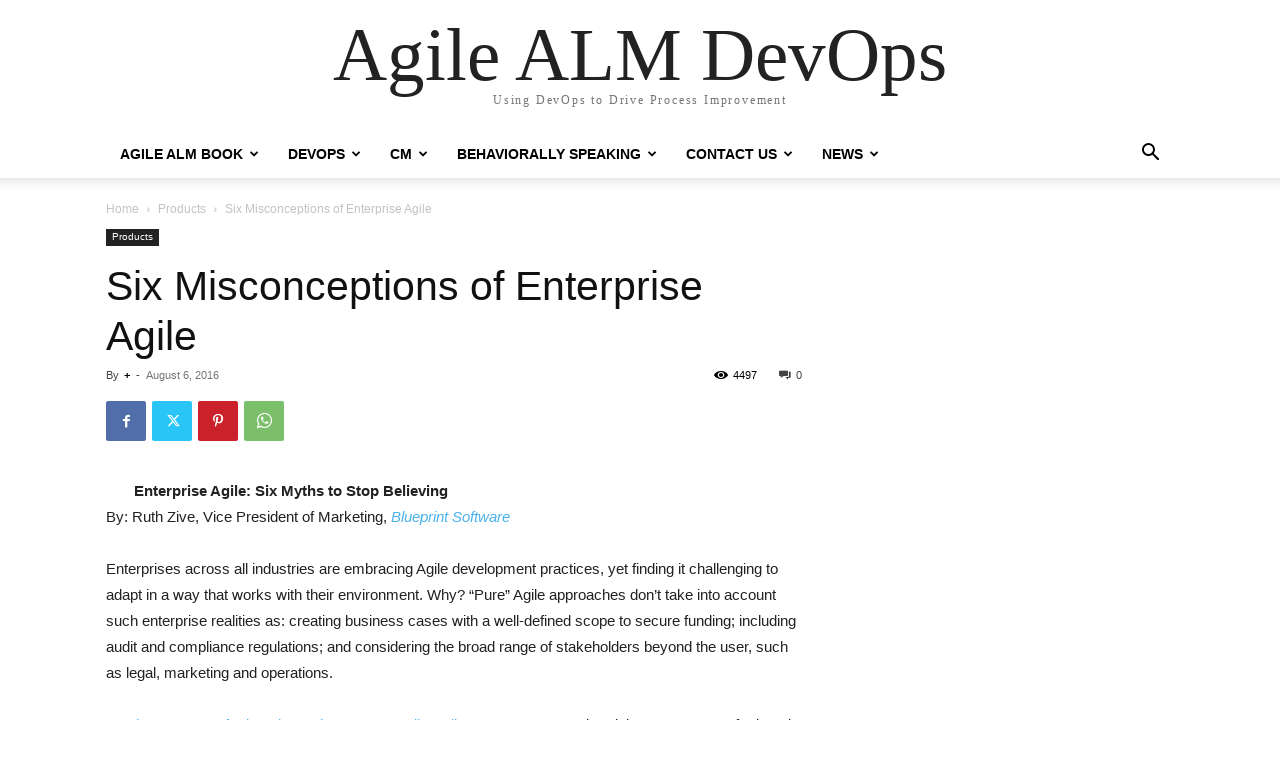

--- FILE ---
content_type: text/html; charset=UTF-8
request_url: https://agilealmdevops.com/2016/08/06/six-misconceptions-enterprise-agile/
body_size: 25189
content:
<!doctype html >
<html lang="en-US">
<head>
    <meta charset="UTF-8" />
    <title>Six Misconceptions of Enterprise Agile | Agile ALM DevOps</title>
    <meta name="viewport" content="width=device-width, initial-scale=1.0">
    <link rel="pingback" href="https://agilealmdevops.com/xmlrpc.php" />
    <meta name='robots' content='max-image-preview:large' />
	<style>img:is([sizes="auto" i], [sizes^="auto," i]) { contain-intrinsic-size: 3000px 1500px }</style>
	<link rel="alternate" type="application/rss+xml" title="Agile ALM DevOps &raquo; Feed" href="https://agilealmdevops.com/feed/" />
<link rel="alternate" type="application/rss+xml" title="Agile ALM DevOps &raquo; Comments Feed" href="https://agilealmdevops.com/comments/feed/" />
<link rel="alternate" type="application/rss+xml" title="Agile ALM DevOps &raquo; Six Misconceptions of Enterprise Agile Comments Feed" href="https://agilealmdevops.com/2016/08/06/six-misconceptions-enterprise-agile/feed/" />
<script type="text/javascript">
/* <![CDATA[ */
window._wpemojiSettings = {"baseUrl":"https:\/\/s.w.org\/images\/core\/emoji\/16.0.1\/72x72\/","ext":".png","svgUrl":"https:\/\/s.w.org\/images\/core\/emoji\/16.0.1\/svg\/","svgExt":".svg","source":{"concatemoji":"https:\/\/agilealmdevops.com\/wp-includes\/js\/wp-emoji-release.min.js?ver=6.8.3"}};
/*! This file is auto-generated */
!function(s,n){var o,i,e;function c(e){try{var t={supportTests:e,timestamp:(new Date).valueOf()};sessionStorage.setItem(o,JSON.stringify(t))}catch(e){}}function p(e,t,n){e.clearRect(0,0,e.canvas.width,e.canvas.height),e.fillText(t,0,0);var t=new Uint32Array(e.getImageData(0,0,e.canvas.width,e.canvas.height).data),a=(e.clearRect(0,0,e.canvas.width,e.canvas.height),e.fillText(n,0,0),new Uint32Array(e.getImageData(0,0,e.canvas.width,e.canvas.height).data));return t.every(function(e,t){return e===a[t]})}function u(e,t){e.clearRect(0,0,e.canvas.width,e.canvas.height),e.fillText(t,0,0);for(var n=e.getImageData(16,16,1,1),a=0;a<n.data.length;a++)if(0!==n.data[a])return!1;return!0}function f(e,t,n,a){switch(t){case"flag":return n(e,"\ud83c\udff3\ufe0f\u200d\u26a7\ufe0f","\ud83c\udff3\ufe0f\u200b\u26a7\ufe0f")?!1:!n(e,"\ud83c\udde8\ud83c\uddf6","\ud83c\udde8\u200b\ud83c\uddf6")&&!n(e,"\ud83c\udff4\udb40\udc67\udb40\udc62\udb40\udc65\udb40\udc6e\udb40\udc67\udb40\udc7f","\ud83c\udff4\u200b\udb40\udc67\u200b\udb40\udc62\u200b\udb40\udc65\u200b\udb40\udc6e\u200b\udb40\udc67\u200b\udb40\udc7f");case"emoji":return!a(e,"\ud83e\udedf")}return!1}function g(e,t,n,a){var r="undefined"!=typeof WorkerGlobalScope&&self instanceof WorkerGlobalScope?new OffscreenCanvas(300,150):s.createElement("canvas"),o=r.getContext("2d",{willReadFrequently:!0}),i=(o.textBaseline="top",o.font="600 32px Arial",{});return e.forEach(function(e){i[e]=t(o,e,n,a)}),i}function t(e){var t=s.createElement("script");t.src=e,t.defer=!0,s.head.appendChild(t)}"undefined"!=typeof Promise&&(o="wpEmojiSettingsSupports",i=["flag","emoji"],n.supports={everything:!0,everythingExceptFlag:!0},e=new Promise(function(e){s.addEventListener("DOMContentLoaded",e,{once:!0})}),new Promise(function(t){var n=function(){try{var e=JSON.parse(sessionStorage.getItem(o));if("object"==typeof e&&"number"==typeof e.timestamp&&(new Date).valueOf()<e.timestamp+604800&&"object"==typeof e.supportTests)return e.supportTests}catch(e){}return null}();if(!n){if("undefined"!=typeof Worker&&"undefined"!=typeof OffscreenCanvas&&"undefined"!=typeof URL&&URL.createObjectURL&&"undefined"!=typeof Blob)try{var e="postMessage("+g.toString()+"("+[JSON.stringify(i),f.toString(),p.toString(),u.toString()].join(",")+"));",a=new Blob([e],{type:"text/javascript"}),r=new Worker(URL.createObjectURL(a),{name:"wpTestEmojiSupports"});return void(r.onmessage=function(e){c(n=e.data),r.terminate(),t(n)})}catch(e){}c(n=g(i,f,p,u))}t(n)}).then(function(e){for(var t in e)n.supports[t]=e[t],n.supports.everything=n.supports.everything&&n.supports[t],"flag"!==t&&(n.supports.everythingExceptFlag=n.supports.everythingExceptFlag&&n.supports[t]);n.supports.everythingExceptFlag=n.supports.everythingExceptFlag&&!n.supports.flag,n.DOMReady=!1,n.readyCallback=function(){n.DOMReady=!0}}).then(function(){return e}).then(function(){var e;n.supports.everything||(n.readyCallback(),(e=n.source||{}).concatemoji?t(e.concatemoji):e.wpemoji&&e.twemoji&&(t(e.twemoji),t(e.wpemoji)))}))}((window,document),window._wpemojiSettings);
/* ]]> */
</script>
<style id='wp-emoji-styles-inline-css' type='text/css'>

	img.wp-smiley, img.emoji {
		display: inline !important;
		border: none !important;
		box-shadow: none !important;
		height: 1em !important;
		width: 1em !important;
		margin: 0 0.07em !important;
		vertical-align: -0.1em !important;
		background: none !important;
		padding: 0 !important;
	}
</style>
<link rel='stylesheet' id='wp-block-library-css' href='https://agilealmdevops.com/wp-includes/css/dist/block-library/style.min.css?ver=6.8.3' type='text/css' media='all' />
<style id='classic-theme-styles-inline-css' type='text/css'>
/*! This file is auto-generated */
.wp-block-button__link{color:#fff;background-color:#32373c;border-radius:9999px;box-shadow:none;text-decoration:none;padding:calc(.667em + 2px) calc(1.333em + 2px);font-size:1.125em}.wp-block-file__button{background:#32373c;color:#fff;text-decoration:none}
</style>
<style id='global-styles-inline-css' type='text/css'>
:root{--wp--preset--aspect-ratio--square: 1;--wp--preset--aspect-ratio--4-3: 4/3;--wp--preset--aspect-ratio--3-4: 3/4;--wp--preset--aspect-ratio--3-2: 3/2;--wp--preset--aspect-ratio--2-3: 2/3;--wp--preset--aspect-ratio--16-9: 16/9;--wp--preset--aspect-ratio--9-16: 9/16;--wp--preset--color--black: #000000;--wp--preset--color--cyan-bluish-gray: #abb8c3;--wp--preset--color--white: #ffffff;--wp--preset--color--pale-pink: #f78da7;--wp--preset--color--vivid-red: #cf2e2e;--wp--preset--color--luminous-vivid-orange: #ff6900;--wp--preset--color--luminous-vivid-amber: #fcb900;--wp--preset--color--light-green-cyan: #7bdcb5;--wp--preset--color--vivid-green-cyan: #00d084;--wp--preset--color--pale-cyan-blue: #8ed1fc;--wp--preset--color--vivid-cyan-blue: #0693e3;--wp--preset--color--vivid-purple: #9b51e0;--wp--preset--gradient--vivid-cyan-blue-to-vivid-purple: linear-gradient(135deg,rgba(6,147,227,1) 0%,rgb(155,81,224) 100%);--wp--preset--gradient--light-green-cyan-to-vivid-green-cyan: linear-gradient(135deg,rgb(122,220,180) 0%,rgb(0,208,130) 100%);--wp--preset--gradient--luminous-vivid-amber-to-luminous-vivid-orange: linear-gradient(135deg,rgba(252,185,0,1) 0%,rgba(255,105,0,1) 100%);--wp--preset--gradient--luminous-vivid-orange-to-vivid-red: linear-gradient(135deg,rgba(255,105,0,1) 0%,rgb(207,46,46) 100%);--wp--preset--gradient--very-light-gray-to-cyan-bluish-gray: linear-gradient(135deg,rgb(238,238,238) 0%,rgb(169,184,195) 100%);--wp--preset--gradient--cool-to-warm-spectrum: linear-gradient(135deg,rgb(74,234,220) 0%,rgb(151,120,209) 20%,rgb(207,42,186) 40%,rgb(238,44,130) 60%,rgb(251,105,98) 80%,rgb(254,248,76) 100%);--wp--preset--gradient--blush-light-purple: linear-gradient(135deg,rgb(255,206,236) 0%,rgb(152,150,240) 100%);--wp--preset--gradient--blush-bordeaux: linear-gradient(135deg,rgb(254,205,165) 0%,rgb(254,45,45) 50%,rgb(107,0,62) 100%);--wp--preset--gradient--luminous-dusk: linear-gradient(135deg,rgb(255,203,112) 0%,rgb(199,81,192) 50%,rgb(65,88,208) 100%);--wp--preset--gradient--pale-ocean: linear-gradient(135deg,rgb(255,245,203) 0%,rgb(182,227,212) 50%,rgb(51,167,181) 100%);--wp--preset--gradient--electric-grass: linear-gradient(135deg,rgb(202,248,128) 0%,rgb(113,206,126) 100%);--wp--preset--gradient--midnight: linear-gradient(135deg,rgb(2,3,129) 0%,rgb(40,116,252) 100%);--wp--preset--font-size--small: 11px;--wp--preset--font-size--medium: 20px;--wp--preset--font-size--large: 32px;--wp--preset--font-size--x-large: 42px;--wp--preset--font-size--regular: 15px;--wp--preset--font-size--larger: 50px;--wp--preset--spacing--20: 0.44rem;--wp--preset--spacing--30: 0.67rem;--wp--preset--spacing--40: 1rem;--wp--preset--spacing--50: 1.5rem;--wp--preset--spacing--60: 2.25rem;--wp--preset--spacing--70: 3.38rem;--wp--preset--spacing--80: 5.06rem;--wp--preset--shadow--natural: 6px 6px 9px rgba(0, 0, 0, 0.2);--wp--preset--shadow--deep: 12px 12px 50px rgba(0, 0, 0, 0.4);--wp--preset--shadow--sharp: 6px 6px 0px rgba(0, 0, 0, 0.2);--wp--preset--shadow--outlined: 6px 6px 0px -3px rgba(255, 255, 255, 1), 6px 6px rgba(0, 0, 0, 1);--wp--preset--shadow--crisp: 6px 6px 0px rgba(0, 0, 0, 1);}:where(.is-layout-flex){gap: 0.5em;}:where(.is-layout-grid){gap: 0.5em;}body .is-layout-flex{display: flex;}.is-layout-flex{flex-wrap: wrap;align-items: center;}.is-layout-flex > :is(*, div){margin: 0;}body .is-layout-grid{display: grid;}.is-layout-grid > :is(*, div){margin: 0;}:where(.wp-block-columns.is-layout-flex){gap: 2em;}:where(.wp-block-columns.is-layout-grid){gap: 2em;}:where(.wp-block-post-template.is-layout-flex){gap: 1.25em;}:where(.wp-block-post-template.is-layout-grid){gap: 1.25em;}.has-black-color{color: var(--wp--preset--color--black) !important;}.has-cyan-bluish-gray-color{color: var(--wp--preset--color--cyan-bluish-gray) !important;}.has-white-color{color: var(--wp--preset--color--white) !important;}.has-pale-pink-color{color: var(--wp--preset--color--pale-pink) !important;}.has-vivid-red-color{color: var(--wp--preset--color--vivid-red) !important;}.has-luminous-vivid-orange-color{color: var(--wp--preset--color--luminous-vivid-orange) !important;}.has-luminous-vivid-amber-color{color: var(--wp--preset--color--luminous-vivid-amber) !important;}.has-light-green-cyan-color{color: var(--wp--preset--color--light-green-cyan) !important;}.has-vivid-green-cyan-color{color: var(--wp--preset--color--vivid-green-cyan) !important;}.has-pale-cyan-blue-color{color: var(--wp--preset--color--pale-cyan-blue) !important;}.has-vivid-cyan-blue-color{color: var(--wp--preset--color--vivid-cyan-blue) !important;}.has-vivid-purple-color{color: var(--wp--preset--color--vivid-purple) !important;}.has-black-background-color{background-color: var(--wp--preset--color--black) !important;}.has-cyan-bluish-gray-background-color{background-color: var(--wp--preset--color--cyan-bluish-gray) !important;}.has-white-background-color{background-color: var(--wp--preset--color--white) !important;}.has-pale-pink-background-color{background-color: var(--wp--preset--color--pale-pink) !important;}.has-vivid-red-background-color{background-color: var(--wp--preset--color--vivid-red) !important;}.has-luminous-vivid-orange-background-color{background-color: var(--wp--preset--color--luminous-vivid-orange) !important;}.has-luminous-vivid-amber-background-color{background-color: var(--wp--preset--color--luminous-vivid-amber) !important;}.has-light-green-cyan-background-color{background-color: var(--wp--preset--color--light-green-cyan) !important;}.has-vivid-green-cyan-background-color{background-color: var(--wp--preset--color--vivid-green-cyan) !important;}.has-pale-cyan-blue-background-color{background-color: var(--wp--preset--color--pale-cyan-blue) !important;}.has-vivid-cyan-blue-background-color{background-color: var(--wp--preset--color--vivid-cyan-blue) !important;}.has-vivid-purple-background-color{background-color: var(--wp--preset--color--vivid-purple) !important;}.has-black-border-color{border-color: var(--wp--preset--color--black) !important;}.has-cyan-bluish-gray-border-color{border-color: var(--wp--preset--color--cyan-bluish-gray) !important;}.has-white-border-color{border-color: var(--wp--preset--color--white) !important;}.has-pale-pink-border-color{border-color: var(--wp--preset--color--pale-pink) !important;}.has-vivid-red-border-color{border-color: var(--wp--preset--color--vivid-red) !important;}.has-luminous-vivid-orange-border-color{border-color: var(--wp--preset--color--luminous-vivid-orange) !important;}.has-luminous-vivid-amber-border-color{border-color: var(--wp--preset--color--luminous-vivid-amber) !important;}.has-light-green-cyan-border-color{border-color: var(--wp--preset--color--light-green-cyan) !important;}.has-vivid-green-cyan-border-color{border-color: var(--wp--preset--color--vivid-green-cyan) !important;}.has-pale-cyan-blue-border-color{border-color: var(--wp--preset--color--pale-cyan-blue) !important;}.has-vivid-cyan-blue-border-color{border-color: var(--wp--preset--color--vivid-cyan-blue) !important;}.has-vivid-purple-border-color{border-color: var(--wp--preset--color--vivid-purple) !important;}.has-vivid-cyan-blue-to-vivid-purple-gradient-background{background: var(--wp--preset--gradient--vivid-cyan-blue-to-vivid-purple) !important;}.has-light-green-cyan-to-vivid-green-cyan-gradient-background{background: var(--wp--preset--gradient--light-green-cyan-to-vivid-green-cyan) !important;}.has-luminous-vivid-amber-to-luminous-vivid-orange-gradient-background{background: var(--wp--preset--gradient--luminous-vivid-amber-to-luminous-vivid-orange) !important;}.has-luminous-vivid-orange-to-vivid-red-gradient-background{background: var(--wp--preset--gradient--luminous-vivid-orange-to-vivid-red) !important;}.has-very-light-gray-to-cyan-bluish-gray-gradient-background{background: var(--wp--preset--gradient--very-light-gray-to-cyan-bluish-gray) !important;}.has-cool-to-warm-spectrum-gradient-background{background: var(--wp--preset--gradient--cool-to-warm-spectrum) !important;}.has-blush-light-purple-gradient-background{background: var(--wp--preset--gradient--blush-light-purple) !important;}.has-blush-bordeaux-gradient-background{background: var(--wp--preset--gradient--blush-bordeaux) !important;}.has-luminous-dusk-gradient-background{background: var(--wp--preset--gradient--luminous-dusk) !important;}.has-pale-ocean-gradient-background{background: var(--wp--preset--gradient--pale-ocean) !important;}.has-electric-grass-gradient-background{background: var(--wp--preset--gradient--electric-grass) !important;}.has-midnight-gradient-background{background: var(--wp--preset--gradient--midnight) !important;}.has-small-font-size{font-size: var(--wp--preset--font-size--small) !important;}.has-medium-font-size{font-size: var(--wp--preset--font-size--medium) !important;}.has-large-font-size{font-size: var(--wp--preset--font-size--large) !important;}.has-x-large-font-size{font-size: var(--wp--preset--font-size--x-large) !important;}
:where(.wp-block-post-template.is-layout-flex){gap: 1.25em;}:where(.wp-block-post-template.is-layout-grid){gap: 1.25em;}
:where(.wp-block-columns.is-layout-flex){gap: 2em;}:where(.wp-block-columns.is-layout-grid){gap: 2em;}
:root :where(.wp-block-pullquote){font-size: 1.5em;line-height: 1.6;}
</style>
<link rel='stylesheet' id='td-plugin-multi-purpose-css' href='https://agilealmdevops.com/wp-content/plugins/td-composer/td-multi-purpose/style.css?ver=def8edc4e13d95bdf49953a9dce2f608' type='text/css' media='all' />
<link rel='stylesheet' id='td-theme-css' href='https://agilealmdevops.com/wp-content/themes/Newspaper/style.css?ver=12.6.8' type='text/css' media='all' />
<style id='td-theme-inline-css' type='text/css'>@media (max-width:767px){.td-header-desktop-wrap{display:none}}@media (min-width:767px){.td-header-mobile-wrap{display:none}}</style>
<link rel='stylesheet' id='td-legacy-framework-front-style-css' href='https://agilealmdevops.com/wp-content/plugins/td-composer/legacy/Newspaper/assets/css/td_legacy_main.css?ver=def8edc4e13d95bdf49953a9dce2f608' type='text/css' media='all' />
<link rel='stylesheet' id='tdb_style_cloud_templates_front-css' href='https://agilealmdevops.com/wp-content/plugins/td-cloud-library/assets/css/tdb_main.css?ver=b33652f2535d2f3812f59e306e26300d' type='text/css' media='all' />
<script type="text/javascript" src="https://agilealmdevops.com/wp-includes/js/jquery/jquery.min.js?ver=3.7.1" id="jquery-core-js"></script>
<script type="text/javascript" src="https://agilealmdevops.com/wp-includes/js/jquery/jquery-migrate.min.js?ver=3.4.1" id="jquery-migrate-js"></script>
<link rel="https://api.w.org/" href="https://agilealmdevops.com/wp-json/" /><link rel="alternate" title="JSON" type="application/json" href="https://agilealmdevops.com/wp-json/wp/v2/posts/205" /><link rel="EditURI" type="application/rsd+xml" title="RSD" href="https://agilealmdevops.com/xmlrpc.php?rsd" />
<meta name="generator" content="WordPress 6.8.3" />
<link rel="canonical" href="https://agilealmdevops.com/2016/08/06/six-misconceptions-enterprise-agile/" />
<link rel='shortlink' href='https://agilealmdevops.com/?p=205' />
<link rel="alternate" title="oEmbed (JSON)" type="application/json+oembed" href="https://agilealmdevops.com/wp-json/oembed/1.0/embed?url=https%3A%2F%2Fagilealmdevops.com%2F2016%2F08%2F06%2Fsix-misconceptions-enterprise-agile%2F" />
<link rel="alternate" title="oEmbed (XML)" type="text/xml+oembed" href="https://agilealmdevops.com/wp-json/oembed/1.0/embed?url=https%3A%2F%2Fagilealmdevops.com%2F2016%2F08%2F06%2Fsix-misconceptions-enterprise-agile%2F&#038;format=xml" />
    <script>
        window.tdb_global_vars = {"wpRestUrl":"https:\/\/agilealmdevops.com\/wp-json\/","permalinkStructure":"\/%year%\/%monthnum%\/%day%\/%postname%\/"};
        window.tdb_p_autoload_vars = {"isAjax":false,"isAdminBarShowing":false,"autoloadStatus":"off","origPostEditUrl":null};
    </script>
    
    <style id="tdb-global-colors">:root{--accent-color:#fff}</style>

    
	<meta name="generator" content="Elementor 3.34.2; features: e_font_icon_svg, additional_custom_breakpoints; settings: css_print_method-external, google_font-enabled, font_display-swap">
			<style>
				.e-con.e-parent:nth-of-type(n+4):not(.e-lazyloaded):not(.e-no-lazyload),
				.e-con.e-parent:nth-of-type(n+4):not(.e-lazyloaded):not(.e-no-lazyload) * {
					background-image: none !important;
				}
				@media screen and (max-height: 1024px) {
					.e-con.e-parent:nth-of-type(n+3):not(.e-lazyloaded):not(.e-no-lazyload),
					.e-con.e-parent:nth-of-type(n+3):not(.e-lazyloaded):not(.e-no-lazyload) * {
						background-image: none !important;
					}
				}
				@media screen and (max-height: 640px) {
					.e-con.e-parent:nth-of-type(n+2):not(.e-lazyloaded):not(.e-no-lazyload),
					.e-con.e-parent:nth-of-type(n+2):not(.e-lazyloaded):not(.e-no-lazyload) * {
						background-image: none !important;
					}
				}
			</style>
			
<!-- JS generated by theme -->

<script type="text/javascript" id="td-generated-header-js">
    
    

	    var tdBlocksArray = []; //here we store all the items for the current page

	    // td_block class - each ajax block uses a object of this class for requests
	    function tdBlock() {
		    this.id = '';
		    this.block_type = 1; //block type id (1-234 etc)
		    this.atts = '';
		    this.td_column_number = '';
		    this.td_current_page = 1; //
		    this.post_count = 0; //from wp
		    this.found_posts = 0; //from wp
		    this.max_num_pages = 0; //from wp
		    this.td_filter_value = ''; //current live filter value
		    this.is_ajax_running = false;
		    this.td_user_action = ''; // load more or infinite loader (used by the animation)
		    this.header_color = '';
		    this.ajax_pagination_infinite_stop = ''; //show load more at page x
	    }

        // td_js_generator - mini detector
        ( function () {
            var htmlTag = document.getElementsByTagName("html")[0];

	        if ( navigator.userAgent.indexOf("MSIE 10.0") > -1 ) {
                htmlTag.className += ' ie10';
            }

            if ( !!navigator.userAgent.match(/Trident.*rv\:11\./) ) {
                htmlTag.className += ' ie11';
            }

	        if ( navigator.userAgent.indexOf("Edge") > -1 ) {
                htmlTag.className += ' ieEdge';
            }

            if ( /(iPad|iPhone|iPod)/g.test(navigator.userAgent) ) {
                htmlTag.className += ' td-md-is-ios';
            }

            var user_agent = navigator.userAgent.toLowerCase();
            if ( user_agent.indexOf("android") > -1 ) {
                htmlTag.className += ' td-md-is-android';
            }

            if ( -1 !== navigator.userAgent.indexOf('Mac OS X')  ) {
                htmlTag.className += ' td-md-is-os-x';
            }

            if ( /chrom(e|ium)/.test(navigator.userAgent.toLowerCase()) ) {
               htmlTag.className += ' td-md-is-chrome';
            }

            if ( -1 !== navigator.userAgent.indexOf('Firefox') ) {
                htmlTag.className += ' td-md-is-firefox';
            }

            if ( -1 !== navigator.userAgent.indexOf('Safari') && -1 === navigator.userAgent.indexOf('Chrome') ) {
                htmlTag.className += ' td-md-is-safari';
            }

            if( -1 !== navigator.userAgent.indexOf('IEMobile') ){
                htmlTag.className += ' td-md-is-iemobile';
            }

        })();

        var tdLocalCache = {};

        ( function () {
            "use strict";

            tdLocalCache = {
                data: {},
                remove: function (resource_id) {
                    delete tdLocalCache.data[resource_id];
                },
                exist: function (resource_id) {
                    return tdLocalCache.data.hasOwnProperty(resource_id) && tdLocalCache.data[resource_id] !== null;
                },
                get: function (resource_id) {
                    return tdLocalCache.data[resource_id];
                },
                set: function (resource_id, cachedData) {
                    tdLocalCache.remove(resource_id);
                    tdLocalCache.data[resource_id] = cachedData;
                }
            };
        })();

    
    
var td_viewport_interval_list=[{"limitBottom":767,"sidebarWidth":228},{"limitBottom":1018,"sidebarWidth":300},{"limitBottom":1140,"sidebarWidth":324}];
var td_animation_stack_effect="type0";
var tds_animation_stack=true;
var td_animation_stack_specific_selectors=".entry-thumb, img, .td-lazy-img";
var td_animation_stack_general_selectors=".td-animation-stack img, .td-animation-stack .entry-thumb, .post img, .td-animation-stack .td-lazy-img";
var tdc_is_installed="yes";
var td_ajax_url="https:\/\/agilealmdevops.com\/wp-admin\/admin-ajax.php?td_theme_name=Newspaper&v=12.6.8";
var td_get_template_directory_uri="https:\/\/agilealmdevops.com\/wp-content\/plugins\/td-composer\/legacy\/common";
var tds_snap_menu="";
var tds_logo_on_sticky="";
var tds_header_style="";
var td_please_wait="Please wait...";
var td_email_user_pass_incorrect="User or password incorrect!";
var td_email_user_incorrect="Email or username incorrect!";
var td_email_incorrect="Email incorrect!";
var td_user_incorrect="Username incorrect!";
var td_email_user_empty="Email or username empty!";
var td_pass_empty="Pass empty!";
var td_pass_pattern_incorrect="Invalid Pass Pattern!";
var td_retype_pass_incorrect="Retyped Pass incorrect!";
var tds_more_articles_on_post_enable="";
var tds_more_articles_on_post_time_to_wait="";
var tds_more_articles_on_post_pages_distance_from_top=0;
var tds_captcha="";
var tds_theme_color_site_wide="#4db2ec";
var tds_smart_sidebar="enabled";
var tdThemeName="Newspaper";
var tdThemeNameWl="Newspaper";
var td_magnific_popup_translation_tPrev="Previous (Left arrow key)";
var td_magnific_popup_translation_tNext="Next (Right arrow key)";
var td_magnific_popup_translation_tCounter="%curr% of %total%";
var td_magnific_popup_translation_ajax_tError="The content from %url% could not be loaded.";
var td_magnific_popup_translation_image_tError="The image #%curr% could not be loaded.";
var tdBlockNonce="0c02a0769a";
var tdMobileMenu="enabled";
var tdMobileSearch="enabled";
var tdDateNamesI18n={"month_names":["January","February","March","April","May","June","July","August","September","October","November","December"],"month_names_short":["Jan","Feb","Mar","Apr","May","Jun","Jul","Aug","Sep","Oct","Nov","Dec"],"day_names":["Sunday","Monday","Tuesday","Wednesday","Thursday","Friday","Saturday"],"day_names_short":["Sun","Mon","Tue","Wed","Thu","Fri","Sat"]};
var tdb_modal_confirm="Save";
var tdb_modal_cancel="Cancel";
var tdb_modal_confirm_alt="Yes";
var tdb_modal_cancel_alt="No";
var td_deploy_mode="deploy";
var td_ad_background_click_link="";
var td_ad_background_click_target="";
</script>


<!-- Header style compiled by theme -->

<style></style>




<script type="application/ld+json">
    {
        "@context": "https://schema.org",
        "@type": "BreadcrumbList",
        "itemListElement": [
            {
                "@type": "ListItem",
                "position": 1,
                "item": {
                    "@type": "WebSite",
                    "@id": "https://agilealmdevops.com/",
                    "name": "Home"
                }
            },
            {
                "@type": "ListItem",
                "position": 2,
                    "item": {
                    "@type": "WebPage",
                    "@id": "https://agilealmdevops.com/category/products/",
                    "name": "Products"
                }
            }
            ,{
                "@type": "ListItem",
                "position": 3,
                    "item": {
                    "@type": "WebPage",
                    "@id": "https://agilealmdevops.com/2016/08/06/six-misconceptions-enterprise-agile/",
                    "name": "Six Misconceptions of Enterprise Agile"                                
                }
            }    
        ]
    }
</script>

<!-- Button style compiled by theme -->

<style></style>

	<style id="tdw-css-placeholder"></style></head>

<body class="wp-singular post-template-default single single-post postid-205 single-format-standard wp-custom-logo wp-theme-Newspaper six-misconceptions-enterprise-agile global-block-template-2 elementor-default elementor-kit-1976 td-animation-stack-type0 td-full-layout" itemscope="itemscope" itemtype="https://schema.org/WebPage">

    <div class="td-scroll-up" data-style="style1"><i class="td-icon-menu-up"></i></div>
    <div class="td-menu-background" style="visibility:hidden"></div>
<div id="td-mobile-nav" style="visibility:hidden">
    <div class="td-mobile-container">
        <!-- mobile menu top section -->
        <div class="td-menu-socials-wrap">
            <!-- socials -->
            <div class="td-menu-socials">
                            </div>
            <!-- close button -->
            <div class="td-mobile-close">
                <span><i class="td-icon-close-mobile"></i></span>
            </div>
        </div>

        <!-- login section -->
        
        <!-- menu section -->
        <div class="td-mobile-content">
            <div class="menu-td-demo-header-menu-container"><ul id="menu-td-demo-header-menu" class="td-mobile-main-menu"><li id="menu-item-157" class="menu-item menu-item-type-custom menu-item-object-custom menu-item-first menu-item-has-children menu-item-157"><a href="#">Agile ALM Book<i class="td-icon-menu-right td-element-after"></i></a>
<ul class="sub-menu">
	<li id="menu-item-0" class="menu-item-0"><a href="https://agilealmdevops.com/category/devops/defining-the-process/">Defining the Process</a></li>
	<li class="menu-item-0"><a href="https://agilealmdevops.com/category/devops/establishing-controls/">Establishing Controls</a></li>
	<li class="menu-item-0"><a href="https://agilealmdevops.com/category/devops/scaling-the-process/">Scaling the Process</a></li>
</ul>
</li>
<li id="menu-item-153" class="menu-item menu-item-type-custom menu-item-object-custom menu-item-153"><a href="#">DevOps</a></li>
<li id="menu-item-388" class="menu-item menu-item-type-custom menu-item-object-custom menu-item-has-children menu-item-388"><a href="#">CM<i class="td-icon-menu-right td-element-after"></i></a>
<ul class="sub-menu">
	<li class="menu-item-0"><a href="https://agilealmdevops.com/category/configuration-management-best-practices/change-management/">Change Management</a></li>
	<li class="menu-item-0"><a href="https://agilealmdevops.com/category/configuration-management-best-practices/environment-monitoring/">Environment Monitoring</a></li>
</ul>
</li>
<li id="menu-item-387" class="menu-item menu-item-type-custom menu-item-object-custom menu-item-387"><a href="#">Behaviorally Speaking</a></li>
<li id="menu-item-462" class="menu-item menu-item-type-custom menu-item-object-custom menu-item-462"><a href="#">Contact Us</a></li>
<li id="menu-item-463" class="menu-item menu-item-type-custom menu-item-object-custom menu-item-463"><a href="#">News</a></li>
</ul></div>        </div>
    </div>

    <!-- register/login section -->
    </div><div class="td-search-background" style="visibility:hidden"></div>
<div class="td-search-wrap-mob" style="visibility:hidden">
	<div class="td-drop-down-search">
		<form method="get" class="td-search-form" action="https://agilealmdevops.com/">
			<!-- close button -->
			<div class="td-search-close">
				<span><i class="td-icon-close-mobile"></i></span>
			</div>
			<div role="search" class="td-search-input">
				<span>Search</span>
				<input id="td-header-search-mob" type="text" value="" name="s" autocomplete="off" />
			</div>
		</form>
		<div id="td-aj-search-mob" class="td-ajax-search-flex"></div>
	</div>
</div>
    <div id="td-outer-wrap" class="td-theme-wrap">

        
            <style>.td-header-menu-social{float:right;margin-right:5px;line-height:48px}.td-header-menu-social .td-social-icon-wrap a{color:#000}.td-header-menu-social .td-social-icon-wrap i{min-width:16px;font-size:12px;line-height:24px;vertical-align:middle}@media (min-width:768px) and (max-width:1018px){.td-header-menu-social .td-social-icon-wrap i{font-size:12px!important}}@media (max-width:1140px){.td-header-menu-social{display:none}}.td-affix .td-header-menu-social{line-height:48px!important}.td-header-menu-no-search .td-header-menu-social{margin-right:0!important}.td_stretch_content .td-header-menu-social{margin-right:44px}.td-mega-menu{position:static!important}.td-mega-menu ul.sub-menu{position:absolute;width:1114px!important;height:auto;left:50%!important;transform:translateX(-50%);-webkit-transform:translateX(-50%);display:none;border:1px solid #eaeaea;box-shadow:0 2px 6px rgba(0,0,0,.1)}@media (min-width:1019px) and (max-width:1140px){.td-mega-menu ul.sub-menu{width:1024px!important}}@media (min-width:768px) and (max-width:1018px){.td-mega-menu ul.sub-menu{width:786px!important}}.td-mega-menu .td_block_mega_menu .td-next-prev-wrap{margin:0 0 22px 22px}.td-mega-menu-page .td-mega-grid{padding:22px}@media (min-width:1019px) and (max-width:1140px){.td-mega-menu-page .td-mega-grid{padding:21px}}@media (min-width:768px) and (max-width:1018px){.td-mega-menu-page .td-mega-grid{padding:22px}}.td-mega-menu-page .td-mega-grid .td_block_wrap{padding-bottom:26px}.td-mega-menu-page .wpb_content_element{clear:both}.td-mega-menu-page .wpb_content_element .td_block_wrap .td-pulldown-filter-display-option{display:none}.td-mega-menu-page .wpb_content_element .widgettitle:after{width:1200px}.td-mega-menu-page .wpb_content_element ul{display:inline-block!important;position:relative!important;width:100%!important;border:none!important;left:0!important;top:0!important;margin-left:0!important;webkit-box-shadow:none!important;-moz-box-shadow:none!important;box-shadow:none!important}.td-mega-menu-page .wpb_content_element ul li{webkit-box-shadow:none!important;-moz-box-shadow:none!important;box-shadow:none!important;float:none!important;width:auto!important;line-height:30px!important;margin-left:0;padding:0!important;list-style-type:disc!important;list-style-position:inside}.td-mega-menu-page .wpb_content_element ul li ul{opacity:1!important;margin-top:4px!important;margin-left:21px!important;padding-bottom:0!important}.td-mega-menu-page .wpb_content_element ul li ul li:last-child{border-bottom:0!important;padding-bottom:0!important}.td-mega-menu-page .wpb_content_element ul li a{background-color:transparent!important;line-height:26px!important;padding:0!important;margin:0!important;color:#222222!important}.td-mega-menu-page .wpb_content_element ul li a i{display:none}.td-mega-menu-page .wpb_content_element ul li a:hover{background-color:transparent!important;color:#4db2ec!important}.td-mega-menu-page .vc_wp_custommenu ul li{padding:5px 0!important;border-top:1px dashed #EDEDED;list-style-type:none!important}.td-mega-menu-page .vc_wp_custommenu ul li:first-child{border:none}.td-mega-menu-page .vc_wp_custommenu ul li:last-child{border-bottom:1px dashed #EDEDED}.td-mega-menu-page .vc_wp_custommenu ul li li{border-top:1px dashed #EDEDED!important}.td_block_mega_menu{display:table;width:100%;margin-bottom:0!important}.td_mega_menu_sub_cats{width:218px;max-width:218px;text-align:right;display:table-cell;height:100%;vertical-align:top;padding-top:22px;background-color:#fafafa;position:relative}@media (min-width:1019px) and (max-width:1140px){.td_mega_menu_sub_cats{width:200px;max-width:200px}}@media (min-width:768px) and (max-width:1018px){.td_mega_menu_sub_cats{width:152px;max-width:152px}}.td_mega_menu_sub_cats:after{content:"";width:1px;height:100%;position:absolute;top:0;right:0;background-color:#eaeaea}.td_mega_menu_sub_cats a{display:block;font-size:13px;font-weight:600;color:#333;padding:5px 22px;position:relative;vertical-align:middle;border-top:1px solid transparent;border-bottom:1px solid transparent}@media (min-width:1019px) and (max-width:1140px){.td_mega_menu_sub_cats a{padding:4px 22px}}@media (min-width:768px) and (max-width:1018px){.td_mega_menu_sub_cats a{font-size:11px;padding:3px 22px}}.td_mega_menu_sub_cats .cur-sub-cat{background-color:#fff;color:#4db2ec;border-top:1px solid #eaeaea;border-bottom:1px solid #eaeaea}.td_mega_menu_sub_cats .cur-sub-cat:before{content:'';width:1px;height:100%;position:absolute;top:0;right:0;background-color:#fff;z-index:1}.block-mega-child-cats{overflow-x:hidden;overflow-y:auto;max-height:252px;-webkit-overflow-scrolling:touch}@media (min-width:1019px) and (max-width:1140px){.block-mega-child-cats{max-height:238px}}@media (min-width:768px) and (max-width:1018px){.block-mega-child-cats{max-height:224px}}.td-mega-row{display:table-cell;padding:22px 0 10px 0}@media (min-width:768px) and (max-width:1018px){.td-mega-row{padding-bottom:6px}}.td-mega-span{width:196px;min-height:202px;float:left;margin-left:22px}@media (min-width:1019px) and (max-width:1140px){.td-mega-span{width:178px;min-height:189px}}@media (min-width:768px) and (max-width:1018px){.td-mega-span{width:130px;min-height:176px}}.td-mega-span .td-module-thumb{position:relative;margin-bottom:0}.td-mega-span .entry-thumb{min-height:135px}@media (min-width:1019px) and (max-width:1140px){.td-mega-span .entry-thumb{min-height:122px}}@media (min-width:768px) and (max-width:1018px){.td-mega-span .entry-thumb{min-height:89px}}.td-mega-span h3{font-family:'Roboto',sans-serif;font-weight:500;font-size:13px;margin:7px 0 0;line-height:18px}@media (min-width:768px) and (max-width:1018px){.td-mega-span h3{font-size:12px;line-height:16px}}.td-mega-span h3 a{color:#333;display:block;-webkit-transition:color 0.4s;transition:color 0.4s}.td-mega-span h3 a:hover{color:#4db2ec}.td_mod_mega_menu:hover .entry-title a{color:#4db2ec}</style>

            <div class="tdc-header-wrap ">
                <div class="td-header-wrap td-header-style-1">
                    <div class="td-banner-wrap-full td-logo-wrap-full td-container-wrap">
                        <div class="td-header-sp-logo">
                            
                            <div class="td-logo-text-wrap">
                                <div class="td-logo-text-container">
                                                                        <a class="td-logo-wrap" href="https://agilealmdevops.com/">
                                        <span class="td-logo-text">Agile ALM DevOps</span>
                                    </a>
                                                                        <span class="td-tagline-text">Using DevOps to Drive Process Improvement</span>
                                </div>
                            </div>
                        </div>
                    </div>

                    <div class="td-header-menu-wrap-full td-container-wrap">
                        <div class="td-header-menu-wrap td-header-gradient">
                            <div class="td-container td-header-row td-header-main-menu">
                                <div id="td-header-menu" role="navigation">
                                                                            <div id="td-top-mobile-toggle"><a href="#" aria-label="mobile-toggle"><i class="td-icon-font td-icon-mobile"></i></a></div>
                                                                        <div class="menu-td-demo-header-menu-container"><ul id="menu-td-demo-header-menu-1" class="sf-menu"><li class="menu-item menu-item-type-custom menu-item-object-custom menu-item-first td-menu-item td-mega-menu menu-item-157"><a href="#">Agile ALM Book</a>
<ul class="sub-menu">
	<li class="menu-item-0"><div class="td-container-border"><div class="td-mega-grid"><div class="td_block_wrap td_block_mega_menu tdi_1 td_with_ajax_pagination td-pb-border-top td_block_template_2"  data-td-block-uid="tdi_1" ><script>var block_tdi_1 = new tdBlock();
block_tdi_1.id = "tdi_1";
block_tdi_1.atts = '{"limit":4,"td_column_number":3,"ajax_pagination":"next_prev","category_id":"20","show_child_cat":30,"td_ajax_filter_type":"td_category_ids_filter","td_ajax_preloading":"","block_type":"td_block_mega_menu","block_template_id":"","header_color":"","ajax_pagination_infinite_stop":"","offset":"","td_filter_default_txt":"","td_ajax_filter_ids":"","el_class":"","color_preset":"","ajax_pagination_next_prev_swipe":"","border_top":"","css":"","tdc_css":"","class":"tdi_1","tdc_css_class":"tdi_1","tdc_css_class_style":"tdi_1_rand_style"}';
block_tdi_1.td_column_number = "3";
block_tdi_1.block_type = "td_block_mega_menu";
block_tdi_1.post_count = "4";
block_tdi_1.found_posts = "13";
block_tdi_1.header_color = "";
block_tdi_1.ajax_pagination_infinite_stop = "";
block_tdi_1.max_num_pages = "4";
tdBlocksArray.push(block_tdi_1);
</script><div class="td_mega_menu_sub_cats"><div class="block-mega-child-cats"><a class="cur-sub-cat mega-menu-sub-cat-tdi_1" id="tdi_2" data-td_block_id="tdi_1" data-td_filter_value="" href="https://agilealmdevops.com/category/devops/">All</a><a class="mega-menu-sub-cat-tdi_1"  id="tdi_3" data-td_block_id="tdi_1" data-td_filter_value="21" href="https://agilealmdevops.com/category/devops/defining-the-process/">Defining the Process</a><a class="mega-menu-sub-cat-tdi_1"  id="tdi_4" data-td_block_id="tdi_1" data-td_filter_value="23" href="https://agilealmdevops.com/category/devops/establishing-controls/">Establishing Controls</a><a class="mega-menu-sub-cat-tdi_1"  id="tdi_5" data-td_block_id="tdi_1" data-td_filter_value="24" href="https://agilealmdevops.com/category/devops/scaling-the-process/">Scaling the Process</a></div></div><div id=tdi_1 class="td_block_inner"><div class="td-mega-row"><div class="td-mega-span">
        <div class="td_module_mega_menu td-animation-stack td_mod_mega_menu">
            <div class="td-module-image">
                <div class="td-module-thumb"><a href="https://agilealmdevops.com/2024/07/21/does-devops-need-agile/"  rel="bookmark" class="td-image-wrap " title="Does DevOps Need Agile?" ><img class="entry-thumb" src="[data-uri]" alt="Man racing on a bicycle showing speed and agility. email bob.aiello@ieee.org" title="Does DevOps Need Agile?" data-type="image_tag" data-img-url="https://agilealmdevops.com/wp-content/uploads/2016/06/BikeRacer-534x462-1-218x150.jpg"  width="218" height="150" /></a></div>                            </div>

            <div class="item-details">
                <h3 class="entry-title td-module-title"><a href="https://agilealmdevops.com/2024/07/21/does-devops-need-agile/"  rel="bookmark" title="Does DevOps Need Agile?">Does DevOps Need Agile?</a></h3>            </div>
        </div>
        </div><div class="td-mega-span">
        <div class="td_module_mega_menu td-animation-stack td_mod_mega_menu">
            <div class="td-module-image">
                <div class="td-module-thumb"><a href="https://agilealmdevops.com/2024/01/14/call-for-participation/"  rel="bookmark" class="td-image-wrap " title="Call for Participation IEEE P828 &#8211; Configuration Management" ><img class="entry-thumb" src="[data-uri]"alt="" data-type="image_tag" data-img-url="https://agilealmdevops.com/wp-content/plugins/td-composer/legacy/Newspaper/assets/images/no-thumb/td_218x150.png"  width="218" height="150" /></a></div>                            </div>

            <div class="item-details">
                <h3 class="entry-title td-module-title"><a href="https://agilealmdevops.com/2024/01/14/call-for-participation/"  rel="bookmark" title="Call for Participation IEEE P828 &#8211; Configuration Management">Call for Participation IEEE P828 &#8211; Configuration Management</a></h3>            </div>
        </div>
        </div><div class="td-mega-span">
        <div class="td_module_mega_menu td-animation-stack td_mod_mega_menu">
            <div class="td-module-image">
                <div class="td-module-thumb"><a href="https://agilealmdevops.com/2020/11/08/the-ieee-p2675-standard-for-devops-building-reliable-and-secure-systems-including-application-build-package-and-deployment/"  rel="bookmark" class="td-image-wrap " title="The IEEE P2675 Standard for DevOps: Building Reliable and Secure Systems Including Application Build, Package and Deployment" ><img class="entry-thumb" src="[data-uri]" alt="" title="The IEEE P2675 Standard for DevOps: Building Reliable and Secure Systems Including Application Build, Package and Deployment" data-type="image_tag" data-img-url="https://agilealmdevops.com/wp-content/uploads/2016/08/Lion-1068x712-1-218x150.jpg"  width="218" height="150" /></a></div>                            </div>

            <div class="item-details">
                <h3 class="entry-title td-module-title"><a href="https://agilealmdevops.com/2020/11/08/the-ieee-p2675-standard-for-devops-building-reliable-and-secure-systems-including-application-build-package-and-deployment/"  rel="bookmark" title="The IEEE P2675 Standard for DevOps: Building Reliable and Secure Systems Including Application Build, Package and Deployment">The IEEE P2675 Standard for DevOps: Building Reliable and Secure Systems&#8230;</a></h3>            </div>
        </div>
        </div><div class="td-mega-span">
        <div class="td_module_mega_menu td-animation-stack td_mod_mega_menu">
            <div class="td-module-image">
                <div class="td-module-thumb"><a href="https://agilealmdevops.com/2019/02/21/understanding-devops-culture/"  rel="bookmark" class="td-image-wrap " title="Video: Understanding DevOps Culture" ><img loading="lazy" class="entry-thumb" src="[data-uri]" alt="" title="Video: Understanding DevOps Culture" data-type="image_tag" data-img-url="https://agilealmdevops.com/wp-content/uploads/2016/08/hqdefault-218x150.jpg"  width="218" height="150" /><span class="td-video-play-ico"><i class="td-icon-video-thumb-play"></i></span></a></div>                            </div>

            <div class="item-details">
                <h3 class="entry-title td-module-title"><a href="https://agilealmdevops.com/2019/02/21/understanding-devops-culture/"  rel="bookmark" title="Video: Understanding DevOps Culture">Video: Understanding DevOps Culture</a></h3>            </div>
        </div>
        </div></div></div><div class="td-next-prev-wrap"><a href="#" class="td-ajax-prev-page ajax-page-disabled" aria-label="prev-page" id="prev-page-tdi_1" data-td_block_id="tdi_1"><i class="td-next-prev-icon td-icon-font td-icon-menu-left"></i></a><a href="#"  class="td-ajax-next-page" aria-label="next-page" id="next-page-tdi_1" data-td_block_id="tdi_1"><i class="td-next-prev-icon td-icon-font td-icon-menu-right"></i></a></div><div class="clearfix"></div></div> <!-- ./block1 --></div></div></li>
</ul>
</li>
<li class="menu-item menu-item-type-custom menu-item-object-custom td-menu-item td-mega-menu menu-item-153"><a href="#">DevOps</a>
<ul class="sub-menu">
	<li class="menu-item-0"><div class="td-container-border"><div class="td-mega-grid"><div class="td_block_wrap td_block_mega_menu tdi_6 td-no-subcats td_with_ajax_pagination td-pb-border-top td_block_template_2"  data-td-block-uid="tdi_6" ><script>var block_tdi_6 = new tdBlock();
block_tdi_6.id = "tdi_6";
block_tdi_6.atts = '{"limit":"5","td_column_number":3,"ajax_pagination":"next_prev","category_id":"2","show_child_cat":30,"td_ajax_filter_type":"td_category_ids_filter","td_ajax_preloading":"","block_type":"td_block_mega_menu","block_template_id":"","header_color":"","ajax_pagination_infinite_stop":"","offset":"","td_filter_default_txt":"","td_ajax_filter_ids":"","el_class":"","color_preset":"","ajax_pagination_next_prev_swipe":"","border_top":"","css":"","tdc_css":"","class":"tdi_6","tdc_css_class":"tdi_6","tdc_css_class_style":"tdi_6_rand_style"}';
block_tdi_6.td_column_number = "3";
block_tdi_6.block_type = "td_block_mega_menu";
block_tdi_6.post_count = "5";
block_tdi_6.found_posts = "25";
block_tdi_6.header_color = "";
block_tdi_6.ajax_pagination_infinite_stop = "";
block_tdi_6.max_num_pages = "5";
tdBlocksArray.push(block_tdi_6);
</script><div id=tdi_6 class="td_block_inner"><div class="td-mega-row"><div class="td-mega-span">
        <div class="td_module_mega_menu td-animation-stack td_mod_mega_menu">
            <div class="td-module-image">
                <div class="td-module-thumb"><a href="https://agilealmdevops.com/2024/07/21/does-devops-need-agile/"  rel="bookmark" class="td-image-wrap " title="Does DevOps Need Agile?" ><img class="entry-thumb" src="[data-uri]" alt="Man racing on a bicycle showing speed and agility. email bob.aiello@ieee.org" title="Does DevOps Need Agile?" data-type="image_tag" data-img-url="https://agilealmdevops.com/wp-content/uploads/2016/06/BikeRacer-534x462-1-218x150.jpg"  width="218" height="150" /></a></div>                            </div>

            <div class="item-details">
                <h3 class="entry-title td-module-title"><a href="https://agilealmdevops.com/2024/07/21/does-devops-need-agile/"  rel="bookmark" title="Does DevOps Need Agile?">Does DevOps Need Agile?</a></h3>            </div>
        </div>
        </div><div class="td-mega-span">
        <div class="td_module_mega_menu td-animation-stack td_mod_mega_menu">
            <div class="td-module-image">
                <div class="td-module-thumb"><a href="https://agilealmdevops.com/2024/07/21/how-to-prevent-global-system-outages/"  rel="bookmark" class="td-image-wrap " title="How to prevent global system outages" ><img loading="lazy" class="entry-thumb" src="[data-uri]" alt="" title="How to prevent global system outages" data-type="image_tag" data-img-url="https://agilealmdevops.com/wp-content/uploads/2024/07/Snowyview2-218x150.jpg"  width="218" height="150" /></a></div>                            </div>

            <div class="item-details">
                <h3 class="entry-title td-module-title"><a href="https://agilealmdevops.com/2024/07/21/how-to-prevent-global-system-outages/"  rel="bookmark" title="How to prevent global system outages">How to prevent global system outages</a></h3>            </div>
        </div>
        </div><div class="td-mega-span">
        <div class="td_module_mega_menu td-animation-stack td_mod_mega_menu">
            <div class="td-module-image">
                <div class="td-module-thumb"><a href="https://agilealmdevops.com/2024/02/04/so-how-are-industry-standards-created/"  rel="bookmark" class="td-image-wrap " title="So How Are Industry Standards Created?" ><img loading="lazy" class="entry-thumb" src="[data-uri]" alt="" title="So How Are Industry Standards Created?" data-type="image_tag" data-img-url="https://agilealmdevops.com/wp-content/uploads/2016/06/BikeRacer-769x580-1-218x150.jpg"  width="218" height="150" /></a></div>                            </div>

            <div class="item-details">
                <h3 class="entry-title td-module-title"><a href="https://agilealmdevops.com/2024/02/04/so-how-are-industry-standards-created/"  rel="bookmark" title="So How Are Industry Standards Created?">So How Are Industry Standards Created?</a></h3>            </div>
        </div>
        </div><div class="td-mega-span">
        <div class="td_module_mega_menu td-animation-stack td_mod_mega_menu">
            <div class="td-module-image">
                <div class="td-module-thumb"><a href="https://agilealmdevops.com/2024/01/14/the-standards-creation-lifecycle-2/"  rel="bookmark" class="td-image-wrap " title="The Standards Creation Lifecycle" ><img loading="lazy" class="entry-thumb" src="[data-uri]" alt="" title="The Standards Creation Lifecycle" data-type="image_tag" data-img-url="https://agilealmdevops.com/wp-content/uploads/2016/06/BikeRacer-769x580-1-218x150.jpg"  width="218" height="150" /></a></div>                            </div>

            <div class="item-details">
                <h3 class="entry-title td-module-title"><a href="https://agilealmdevops.com/2024/01/14/the-standards-creation-lifecycle-2/"  rel="bookmark" title="The Standards Creation Lifecycle">The Standards Creation Lifecycle</a></h3>            </div>
        </div>
        </div><div class="td-mega-span">
        <div class="td_module_mega_menu td-animation-stack td_mod_mega_menu">
            <div class="td-module-image">
                <div class="td-module-thumb"><a href="https://agilealmdevops.com/2024/01/14/ieee-sre-standards-working-group/"  rel="bookmark" class="td-image-wrap " title="IEEE SRE Standards Working group" ><img loading="lazy" class="entry-thumb" src="[data-uri]" alt="IEEE Standards Association" title="IEEE SRE Standards Working group" data-type="image_tag" data-img-url="https://agilealmdevops.com/wp-content/uploads/2020/11/IEEEStandards-218x150.jpg"  width="218" height="150" /></a></div>                            </div>

            <div class="item-details">
                <h3 class="entry-title td-module-title"><a href="https://agilealmdevops.com/2024/01/14/ieee-sre-standards-working-group/"  rel="bookmark" title="IEEE SRE Standards Working group">IEEE SRE Standards Working group</a></h3>            </div>
        </div>
        </div></div></div><div class="td-next-prev-wrap"><a href="#" class="td-ajax-prev-page ajax-page-disabled" aria-label="prev-page" id="prev-page-tdi_6" data-td_block_id="tdi_6"><i class="td-next-prev-icon td-icon-font td-icon-menu-left"></i></a><a href="#"  class="td-ajax-next-page" aria-label="next-page" id="next-page-tdi_6" data-td_block_id="tdi_6"><i class="td-next-prev-icon td-icon-font td-icon-menu-right"></i></a></div><div class="clearfix"></div></div> <!-- ./block1 --></div></div></li>
</ul>
</li>
<li class="menu-item menu-item-type-custom menu-item-object-custom td-menu-item td-mega-menu menu-item-388"><a href="#">CM</a>
<ul class="sub-menu">
	<li class="menu-item-0"><div class="td-container-border"><div class="td-mega-grid"><div class="td_block_wrap td_block_mega_menu tdi_7 td_with_ajax_pagination td-pb-border-top td_block_template_2"  data-td-block-uid="tdi_7" ><script>var block_tdi_7 = new tdBlock();
block_tdi_7.id = "tdi_7";
block_tdi_7.atts = '{"limit":4,"td_column_number":3,"ajax_pagination":"next_prev","category_id":"26","show_child_cat":30,"td_ajax_filter_type":"td_category_ids_filter","td_ajax_preloading":"","block_type":"td_block_mega_menu","block_template_id":"","header_color":"","ajax_pagination_infinite_stop":"","offset":"","td_filter_default_txt":"","td_ajax_filter_ids":"","el_class":"","color_preset":"","ajax_pagination_next_prev_swipe":"","border_top":"","css":"","tdc_css":"","class":"tdi_7","tdc_css_class":"tdi_7","tdc_css_class_style":"tdi_7_rand_style"}';
block_tdi_7.td_column_number = "3";
block_tdi_7.block_type = "td_block_mega_menu";
block_tdi_7.post_count = "4";
block_tdi_7.found_posts = "12";
block_tdi_7.header_color = "";
block_tdi_7.ajax_pagination_infinite_stop = "";
block_tdi_7.max_num_pages = "3";
tdBlocksArray.push(block_tdi_7);
</script><div class="td_mega_menu_sub_cats"><div class="block-mega-child-cats"><a class="cur-sub-cat mega-menu-sub-cat-tdi_7" id="tdi_8" data-td_block_id="tdi_7" data-td_filter_value="" href="https://agilealmdevops.com/category/configuration-management-best-practices/">All</a><a class="mega-menu-sub-cat-tdi_7"  id="tdi_9" data-td_block_id="tdi_7" data-td_filter_value="29" href="https://agilealmdevops.com/category/configuration-management-best-practices/change-management/">Change Management</a><a class="mega-menu-sub-cat-tdi_7"  id="tdi_10" data-td_block_id="tdi_7" data-td_filter_value="28" href="https://agilealmdevops.com/category/configuration-management-best-practices/environment-monitoring/">Environment Monitoring</a></div></div><div id=tdi_7 class="td_block_inner"><div class="td-mega-row"><div class="td-mega-span">
        <div class="td_module_mega_menu td-animation-stack td_mod_mega_menu">
            <div class="td-module-image">
                <div class="td-module-thumb"><a href="https://agilealmdevops.com/2019/10/11/cm-best-practices-practical-methods-that-work-in-the-real-world/"  rel="bookmark" class="td-image-wrap " title="CM Best Practices: Practical Methods that Work in the Real World" ><img loading="lazy" class="entry-thumb" src="[data-uri]" alt="" title="CM Best Practices: Practical Methods that Work in the Real World" data-type="image_tag" data-img-url="https://agilealmdevops.com/wp-content/uploads/2019/10/cmbestpractices-218x150.jpg"  width="218" height="150" /><span class="td-video-play-ico"><i class="td-icon-video-thumb-play"></i></span></a></div>                            </div>

            <div class="item-details">
                <h3 class="entry-title td-module-title"><a href="https://agilealmdevops.com/2019/10/11/cm-best-practices-practical-methods-that-work-in-the-real-world/"  rel="bookmark" title="CM Best Practices: Practical Methods that Work in the Real World">CM Best Practices: Practical Methods that Work in the Real World</a></h3>            </div>
        </div>
        </div><div class="td-mega-span">
        <div class="td_module_mega_menu td-animation-stack td_mod_mega_menu">
            <div class="td-module-image">
                <div class="td-module-thumb"><a href="https://agilealmdevops.com/2017/12/18/fix-change-control-understanding-devops-secret-weapon/"  rel="bookmark" class="td-image-wrap " title="How to Fix Change Control &#8211; Understanding DevOps&#8217; Secret Weapon" ><img loading="lazy" class="entry-thumb" src="[data-uri]" alt="" title="How to Fix Change Control &#8211; Understanding DevOps&#8217; Secret Weapon" data-type="image_tag" data-img-url="https://agilealmdevops.com/wp-content/uploads/2017/12/airplaneaislemedium2-768x512-218x150.jpg"  width="218" height="150" /></a></div>                            </div>

            <div class="item-details">
                <h3 class="entry-title td-module-title"><a href="https://agilealmdevops.com/2017/12/18/fix-change-control-understanding-devops-secret-weapon/"  rel="bookmark" title="How to Fix Change Control &#8211; Understanding DevOps&#8217; Secret Weapon">How to Fix Change Control &#8211; Understanding DevOps&#8217; Secret Weapon</a></h3>            </div>
        </div>
        </div><div class="td-mega-span">
        <div class="td_module_mega_menu td-animation-stack td_mod_mega_menu">
            <div class="td-module-image">
                <div class="td-module-thumb"><a href="https://agilealmdevops.com/2016/12/01/training-cm-devops-agilealm/"  rel="bookmark" class="td-image-wrap " title="Training &#8211; Configuration Management, DevOps and Agile ALM" ><img loading="lazy" class="entry-thumb" src="[data-uri]" alt="" title="Training &#8211; Configuration Management, DevOps and Agile ALM" data-type="image_tag" data-img-url="https://agilealmdevops.com/wp-content/uploads/2016/06/BobAiellowithBook-144x150-1-144x150.jpg"  width="144" height="150" /></a></div>                            </div>

            <div class="item-details">
                <h3 class="entry-title td-module-title"><a href="https://agilealmdevops.com/2016/12/01/training-cm-devops-agilealm/"  rel="bookmark" title="Training &#8211; Configuration Management, DevOps and Agile ALM">Training &#8211; Configuration Management, DevOps and Agile ALM</a></h3>            </div>
        </div>
        </div><div class="td-mega-span">
        <div class="td_module_mega_menu td-animation-stack td_mod_mega_menu">
            <div class="td-module-image">
                <div class="td-module-thumb"><a href="https://agilealmdevops.com/2016/08/14/cmbestpractices-video/"  rel="bookmark" class="td-image-wrap " title="Training Video:: Bob Aiello On CM Best Practices" ><img loading="lazy" class="entry-thumb" src="[data-uri]" alt="" title="Training Video:: Bob Aiello On CM Best Practices" data-type="image_tag" data-img-url="https://agilealmdevops.com/wp-content/uploads/2016/08/hqdefault-218x150.jpg"  width="218" height="150" /><span class="td-video-play-ico"><i class="td-icon-video-thumb-play"></i></span></a></div>                            </div>

            <div class="item-details">
                <h3 class="entry-title td-module-title"><a href="https://agilealmdevops.com/2016/08/14/cmbestpractices-video/"  rel="bookmark" title="Training Video:: Bob Aiello On CM Best Practices">Training Video:: Bob Aiello On CM Best Practices</a></h3>            </div>
        </div>
        </div></div></div><div class="td-next-prev-wrap"><a href="#" class="td-ajax-prev-page ajax-page-disabled" aria-label="prev-page" id="prev-page-tdi_7" data-td_block_id="tdi_7"><i class="td-next-prev-icon td-icon-font td-icon-menu-left"></i></a><a href="#"  class="td-ajax-next-page" aria-label="next-page" id="next-page-tdi_7" data-td_block_id="tdi_7"><i class="td-next-prev-icon td-icon-font td-icon-menu-right"></i></a></div><div class="clearfix"></div></div> <!-- ./block1 --></div></div></li>
</ul>
</li>
<li class="menu-item menu-item-type-custom menu-item-object-custom td-menu-item td-mega-menu menu-item-387"><a href="#">Behaviorally Speaking</a>
<ul class="sub-menu">
	<li class="menu-item-0"><div class="td-container-border"><div class="td-mega-grid"><div class="td_block_wrap td_block_mega_menu tdi_11 td-no-subcats td_with_ajax_pagination td-pb-border-top td_block_template_2"  data-td-block-uid="tdi_11" ><script>var block_tdi_11 = new tdBlock();
block_tdi_11.id = "tdi_11";
block_tdi_11.atts = '{"limit":"5","td_column_number":3,"ajax_pagination":"next_prev","category_id":"25","show_child_cat":30,"td_ajax_filter_type":"td_category_ids_filter","td_ajax_preloading":"","block_type":"td_block_mega_menu","block_template_id":"","header_color":"","ajax_pagination_infinite_stop":"","offset":"","td_filter_default_txt":"","td_ajax_filter_ids":"","el_class":"","color_preset":"","ajax_pagination_next_prev_swipe":"","border_top":"","css":"","tdc_css":"","class":"tdi_11","tdc_css_class":"tdi_11","tdc_css_class_style":"tdi_11_rand_style"}';
block_tdi_11.td_column_number = "3";
block_tdi_11.block_type = "td_block_mega_menu";
block_tdi_11.post_count = "5";
block_tdi_11.found_posts = "15";
block_tdi_11.header_color = "";
block_tdi_11.ajax_pagination_infinite_stop = "";
block_tdi_11.max_num_pages = "3";
tdBlocksArray.push(block_tdi_11);
</script><div id=tdi_11 class="td_block_inner"><div class="td-mega-row"><div class="td-mega-span">
        <div class="td_module_mega_menu td-animation-stack td_mod_mega_menu">
            <div class="td-module-image">
                <div class="td-module-thumb"><a href="https://agilealmdevops.com/2017/05/09/creating-deployment-pipeline/"  rel="bookmark" class="td-image-wrap " title="Behaviorally Speaking: Creating the Deployment Pipeline" ><img loading="lazy" class="entry-thumb" src="[data-uri]" alt="" title="Behaviorally Speaking: Creating the Deployment Pipeline" data-type="image_tag" data-img-url="https://agilealmdevops.com/wp-content/uploads/2017/05/BSDeployment-PipelineCrop.png"  width="160" height="144" /></a></div>                            </div>

            <div class="item-details">
                <h3 class="entry-title td-module-title"><a href="https://agilealmdevops.com/2017/05/09/creating-deployment-pipeline/"  rel="bookmark" title="Behaviorally Speaking: Creating the Deployment Pipeline">Behaviorally Speaking: Creating the Deployment Pipeline</a></h3>            </div>
        </div>
        </div><div class="td-mega-span">
        <div class="td_module_mega_menu td-animation-stack td_mod_mega_menu">
            <div class="td-module-image">
                <div class="td-module-thumb"><a href="https://agilealmdevops.com/2016/12/29/devops-development/"  rel="bookmark" class="td-image-wrap " title="Behaviorally Speaking: DevOps Development" ><img class="entry-thumb" src="[data-uri]"alt="" data-type="image_tag" data-img-url="https://agilealmdevops.com/wp-content/plugins/td-composer/legacy/Newspaper/assets/images/no-thumb/td_218x150.png"  width="218" height="150" /></a></div>                            </div>

            <div class="item-details">
                <h3 class="entry-title td-module-title"><a href="https://agilealmdevops.com/2016/12/29/devops-development/"  rel="bookmark" title="Behaviorally Speaking: DevOps Development">Behaviorally Speaking: DevOps Development</a></h3>            </div>
        </div>
        </div><div class="td-mega-span">
        <div class="td_module_mega_menu td-animation-stack td_mod_mega_menu">
            <div class="td-module-image">
                <div class="td-module-thumb"><a href="https://agilealmdevops.com/2016/11/28/dysfunctional-ops/"  rel="bookmark" class="td-image-wrap " title="Behaviorally Speaking: Dysfunctional Ops" ><img class="entry-thumb" src="[data-uri]"alt="" data-type="image_tag" data-img-url="https://agilealmdevops.com/wp-content/plugins/td-composer/legacy/Newspaper/assets/images/no-thumb/td_218x150.png"  width="218" height="150" /></a></div>                            </div>

            <div class="item-details">
                <h3 class="entry-title td-module-title"><a href="https://agilealmdevops.com/2016/11/28/dysfunctional-ops/"  rel="bookmark" title="Behaviorally Speaking: Dysfunctional Ops">Behaviorally Speaking: Dysfunctional Ops</a></h3>            </div>
        </div>
        </div><div class="td-mega-span">
        <div class="td_module_mega_menu td-animation-stack td_mod_mega_menu">
            <div class="td-module-image">
                <div class="td-module-thumb"><a href="https://agilealmdevops.com/2016/09/08/cm-excellence/"  rel="bookmark" class="td-image-wrap " title="Behaviorally Speaking – CM Excellence" ><img loading="lazy" class="entry-thumb" src="[data-uri]" alt="Bike race excellence" title="Behaviorally Speaking – CM Excellence" data-type="image_tag" data-img-url="https://agilealmdevops.com/wp-content/uploads/2016/09/BikeRacer-218x150.jpg"  width="218" height="150" /></a></div>                            </div>

            <div class="item-details">
                <h3 class="entry-title td-module-title"><a href="https://agilealmdevops.com/2016/09/08/cm-excellence/"  rel="bookmark" title="Behaviorally Speaking – CM Excellence">Behaviorally Speaking – CM Excellence</a></h3>            </div>
        </div>
        </div><div class="td-mega-span">
        <div class="td_module_mega_menu td-animation-stack td_mod_mega_menu">
            <div class="td-module-image">
                <div class="td-module-thumb"><a href="https://agilealmdevops.com/2016/08/12/release-and-deployment-essentials/"  rel="bookmark" class="td-image-wrap " title="Behaviorally Speaking—Release Management and Deployment Essentials" ><img class="entry-thumb" src="[data-uri]"alt="" data-type="image_tag" data-img-url="https://agilealmdevops.com/wp-content/plugins/td-composer/legacy/Newspaper/assets/images/no-thumb/td_218x150.png"  width="218" height="150" /></a></div>                            </div>

            <div class="item-details">
                <h3 class="entry-title td-module-title"><a href="https://agilealmdevops.com/2016/08/12/release-and-deployment-essentials/"  rel="bookmark" title="Behaviorally Speaking—Release Management and Deployment Essentials">Behaviorally Speaking—Release Management and Deployment Essentials</a></h3>            </div>
        </div>
        </div></div></div><div class="td-next-prev-wrap"><a href="#" class="td-ajax-prev-page ajax-page-disabled" aria-label="prev-page" id="prev-page-tdi_11" data-td_block_id="tdi_11"><i class="td-next-prev-icon td-icon-font td-icon-menu-left"></i></a><a href="#"  class="td-ajax-next-page" aria-label="next-page" id="next-page-tdi_11" data-td_block_id="tdi_11"><i class="td-next-prev-icon td-icon-font td-icon-menu-right"></i></a></div><div class="clearfix"></div></div> <!-- ./block1 --></div></div></li>
</ul>
</li>
<li class="menu-item menu-item-type-custom menu-item-object-custom td-menu-item td-mega-menu menu-item-462"><a href="#">Contact Us</a>
<ul class="sub-menu">
	<li class="menu-item-0"><div class="td-container-border"><div class="td-mega-grid"><div class="td_block_wrap td_block_mega_menu tdi_12 td-no-subcats td_with_ajax_pagination td-pb-border-top td_block_template_2"  data-td-block-uid="tdi_12" ><script>var block_tdi_12 = new tdBlock();
block_tdi_12.id = "tdi_12";
block_tdi_12.atts = '{"limit":"5","td_column_number":3,"ajax_pagination":"next_prev","category_id":"34","show_child_cat":30,"td_ajax_filter_type":"td_category_ids_filter","td_ajax_preloading":"","block_type":"td_block_mega_menu","block_template_id":"","header_color":"","ajax_pagination_infinite_stop":"","offset":"","td_filter_default_txt":"","td_ajax_filter_ids":"","el_class":"","color_preset":"","ajax_pagination_next_prev_swipe":"","border_top":"","css":"","tdc_css":"","class":"tdi_12","tdc_css_class":"tdi_12","tdc_css_class_style":"tdi_12_rand_style"}';
block_tdi_12.td_column_number = "3";
block_tdi_12.block_type = "td_block_mega_menu";
block_tdi_12.post_count = "1";
block_tdi_12.found_posts = "1";
block_tdi_12.header_color = "";
block_tdi_12.ajax_pagination_infinite_stop = "";
block_tdi_12.max_num_pages = "1";
tdBlocksArray.push(block_tdi_12);
</script><div id=tdi_12 class="td_block_inner"><div class="td-mega-row"><div class="td-mega-span">
        <div class="td_module_mega_menu td-animation-stack td_mod_mega_menu">
            <div class="td-module-image">
                <div class="td-module-thumb"><a href="https://agilealmdevops.com/2016/05/14/contact-us/"  rel="bookmark" class="td-image-wrap " title="Contact Us" ><img class="entry-thumb" src="[data-uri]"alt="" data-type="image_tag" data-img-url="https://agilealmdevops.com/wp-content/plugins/td-composer/legacy/Newspaper/assets/images/no-thumb/td_218x150.png"  width="218" height="150" /></a></div>                            </div>

            <div class="item-details">
                <h3 class="entry-title td-module-title"><a href="https://agilealmdevops.com/2016/05/14/contact-us/"  rel="bookmark" title="Contact Us">Contact Us</a></h3>            </div>
        </div>
        </div></div></div><div class="td-next-prev-wrap"><a href="#" class="td-ajax-prev-page ajax-page-disabled" aria-label="prev-page" id="prev-page-tdi_12" data-td_block_id="tdi_12"><i class="td-next-prev-icon td-icon-font td-icon-menu-left"></i></a><a href="#"  class="td-ajax-next-page ajax-page-disabled" aria-label="next-page-disabled" id="next-page-tdi_12" data-td_block_id="tdi_12"><i class="td-next-prev-icon td-icon-font td-icon-menu-right"></i></a></div><div class="clearfix"></div></div> <!-- ./block1 --></div></div></li>
</ul>
</li>
<li class="menu-item menu-item-type-custom menu-item-object-custom td-menu-item td-mega-menu menu-item-463"><a href="#">News</a>
<ul class="sub-menu">
	<li class="menu-item-0"><div class="td-container-border"><div class="td-mega-grid"><div class="td_block_wrap td_block_mega_menu tdi_13 td-no-subcats td_with_ajax_pagination td-pb-border-top td_block_template_2"  data-td-block-uid="tdi_13" ><script>var block_tdi_13 = new tdBlock();
block_tdi_13.id = "tdi_13";
block_tdi_13.atts = '{"limit":"5","td_column_number":3,"ajax_pagination":"next_prev","category_id":"35","show_child_cat":30,"td_ajax_filter_type":"td_category_ids_filter","td_ajax_preloading":"","block_type":"td_block_mega_menu","block_template_id":"","header_color":"","ajax_pagination_infinite_stop":"","offset":"","td_filter_default_txt":"","td_ajax_filter_ids":"","el_class":"","color_preset":"","ajax_pagination_next_prev_swipe":"","border_top":"","css":"","tdc_css":"","class":"tdi_13","tdc_css_class":"tdi_13","tdc_css_class_style":"tdi_13_rand_style"}';
block_tdi_13.td_column_number = "3";
block_tdi_13.block_type = "td_block_mega_menu";
block_tdi_13.post_count = "5";
block_tdi_13.found_posts = "22";
block_tdi_13.header_color = "";
block_tdi_13.ajax_pagination_infinite_stop = "";
block_tdi_13.max_num_pages = "5";
tdBlocksArray.push(block_tdi_13);
</script><div id=tdi_13 class="td_block_inner"><div class="td-mega-row"><div class="td-mega-span">
        <div class="td_module_mega_menu td-animation-stack td_mod_mega_menu">
            <div class="td-module-image">
                <div class="td-module-thumb"><a href="https://agilealmdevops.com/2017/09/12/maintain-143-million-customers/"  rel="bookmark" class="td-image-wrap " title="How to Maintain 143 Million Customers" ><img loading="lazy" class="entry-thumb" src="[data-uri]" alt="" title="How to Maintain 143 Million Customers" data-type="image_tag" data-img-url="https://agilealmdevops.com/wp-content/uploads/2016/06/PeopleCounterSmall-150x150-150x150.jpg"  width="150" height="150" /></a></div>                            </div>

            <div class="item-details">
                <h3 class="entry-title td-module-title"><a href="https://agilealmdevops.com/2017/09/12/maintain-143-million-customers/"  rel="bookmark" title="How to Maintain 143 Million Customers">How to Maintain 143 Million Customers</a></h3>            </div>
        </div>
        </div><div class="td-mega-span">
        <div class="td_module_mega_menu td-animation-stack td_mod_mega_menu">
            <div class="td-module-image">
                <div class="td-module-thumb"><a href="https://agilealmdevops.com/2017/09/11/equifax-data-breach/"  rel="bookmark" class="td-image-wrap " title="How DevOps Could Have Saved Equifax" ><img loading="lazy" class="entry-thumb" src="[data-uri]" alt="office building" title="How DevOps Could Have Saved Equifax" data-type="image_tag" data-img-url="https://agilealmdevops.com/wp-content/uploads/2016/05/OfficeBuilding-265x198-218x150.jpg"  width="218" height="150" /></a></div>                            </div>

            <div class="item-details">
                <h3 class="entry-title td-module-title"><a href="https://agilealmdevops.com/2017/09/11/equifax-data-breach/"  rel="bookmark" title="How DevOps Could Have Saved Equifax">How DevOps Could Have Saved Equifax</a></h3>            </div>
        </div>
        </div><div class="td-mega-span">
        <div class="td_module_mega_menu td-animation-stack td_mod_mega_menu">
            <div class="td-module-image">
                <div class="td-module-thumb"><a href="https://agilealmdevops.com/2017/05/16/devops-eliminate-risk-ransomware/"  rel="bookmark" class="td-image-wrap " title="How DevOps can eliminate the risk of ransomware and cyber attacks" ><img loading="lazy" class="entry-thumb" src="[data-uri]" alt="" title="How DevOps can eliminate the risk of ransomware and cyber attacks" data-type="image_tag" data-img-url="https://agilealmdevops.com/wp-content/uploads/2016/06/BuildingRoof-1068x923-1-218x150.jpg"  width="218" height="150" /></a></div>                            </div>

            <div class="item-details">
                <h3 class="entry-title td-module-title"><a href="https://agilealmdevops.com/2017/05/16/devops-eliminate-risk-ransomware/"  rel="bookmark" title="How DevOps can eliminate the risk of ransomware and cyber attacks">How DevOps can eliminate the risk of ransomware and cyber attacks</a></h3>            </div>
        </div>
        </div><div class="td-mega-span">
        <div class="td_module_mega_menu td-animation-stack td_mod_mega_menu">
            <div class="td-module-image">
                <div class="td-module-thumb"><a href="https://agilealmdevops.com/2017/01/31/predictions-coming-year/"  rel="bookmark" class="td-image-wrap " title="Predictions for the Coming Year" ><img class="entry-thumb" src="[data-uri]"alt="" data-type="image_tag" data-img-url="https://agilealmdevops.com/wp-content/plugins/td-composer/legacy/Newspaper/assets/images/no-thumb/td_218x150.png"  width="218" height="150" /></a></div>                            </div>

            <div class="item-details">
                <h3 class="entry-title td-module-title"><a href="https://agilealmdevops.com/2017/01/31/predictions-coming-year/"  rel="bookmark" title="Predictions for the Coming Year">Predictions for the Coming Year</a></h3>            </div>
        </div>
        </div><div class="td-mega-span">
        <div class="td_module_mega_menu td-animation-stack td_mod_mega_menu">
            <div class="td-module-image">
                <div class="td-module-thumb"><a href="https://agilealmdevops.com/2017/01/19/enterprise-devops-microservices-in-2017/"  rel="bookmark" class="td-image-wrap " title="Enterprise DevOps and Microservices in 2017" ><img loading="lazy" class="entry-thumb" src="[data-uri]" alt="" title="Enterprise DevOps and Microservices in 2017" data-type="image_tag" data-img-url="https://agilealmdevops.com/wp-content/uploads/2017/01/ElectricCloudsmall-218x54.jpg"  width="218" height="54" /></a></div>                            </div>

            <div class="item-details">
                <h3 class="entry-title td-module-title"><a href="https://agilealmdevops.com/2017/01/19/enterprise-devops-microservices-in-2017/"  rel="bookmark" title="Enterprise DevOps and Microservices in 2017">Enterprise DevOps and Microservices in 2017</a></h3>            </div>
        </div>
        </div></div></div><div class="td-next-prev-wrap"><a href="#" class="td-ajax-prev-page ajax-page-disabled" aria-label="prev-page" id="prev-page-tdi_13" data-td_block_id="tdi_13"><i class="td-next-prev-icon td-icon-font td-icon-menu-left"></i></a><a href="#"  class="td-ajax-next-page" aria-label="next-page" id="next-page-tdi_13" data-td_block_id="tdi_13"><i class="td-next-prev-icon td-icon-font td-icon-menu-right"></i></a></div><div class="clearfix"></div></div> <!-- ./block1 --></div></div></li>
</ul>
</li>
</ul></div>                                </div>

                                <div class="header-search-wrap">
                                    <div class="td-search-btns-wrap">
                                        <a id="td-header-search-button" href="#" aria-label="Search" role="button"><i class="td-icon-search"></i></a>
                                                                                    <a id="td-header-search-button-mob" href="#" role="button" aria-label="Search"><i class="td-icon-search"></i></a>
                                                                            </div>

                                    <div class="td-drop-down-search">
                                        <form method="get" class="td-search-form" action="https://agilealmdevops.com/">
                                            <div role="search" class="td-head-form-search-wrap">
                                                <input id="td-header-search" type="text" value="" name="s" autocomplete="off" />
                                                <input class="wpb_button wpb_btn-inverse btn" type="submit" id="td-header-search-top" value="Search" />
                                            </div>
                                        </form>
                                    </div>
                                </div>
                            </div>
                        </div>
                    </div>
                </div>
            </div>

                <div class="td-main-content-wrap td-container-wrap">

        <div class="td-container td-post-template-default ">
            <div class="td-crumb-container"><div class="entry-crumbs"><span><a title="" class="entry-crumb" href="https://agilealmdevops.com/">Home</a></span> <i class="td-icon-right td-bread-sep"></i> <span><a title="View all posts in Products" class="entry-crumb" href="https://agilealmdevops.com/category/products/">Products</a></span> <i class="td-icon-right td-bread-sep td-bred-no-url-last"></i> <span class="td-bred-no-url-last">Six Misconceptions of Enterprise Agile</span></div></div>

            <div class="td-pb-row">
                                        <div class="td-pb-span8 td-main-content" role="main">
                            <div class="td-ss-main-content">
                                
    <article id="post-205" class="post-205 post type-post status-publish format-standard category-products tag-agile tag-devops" itemscope itemtype="https://schema.org/Article">
        <div class="td-post-header">

            <!-- category --><ul class="td-category"><li class="entry-category"><a  href="https://agilealmdevops.com/category/products/">Products</a></li></ul>
            <header class="td-post-title">
                <h1 class="entry-title">Six Misconceptions of Enterprise Agile</h1>
                

                <div class="td-module-meta-info">
                    <!-- author --><div class="td-post-author-name"><div class="td-author-by">By</div> <a href="https://agilealmdevops.com/author/editor/">+</a><div class="td-author-line"> - </div> </div>                    <!-- date --><span class="td-post-date"><time class="entry-date updated td-module-date" datetime="2016-08-06T08:31:49+00:00" >August 6, 2016</time></span>                    <!-- comments --><div class="td-post-comments"><a href="https://agilealmdevops.com/2016/08/06/six-misconceptions-enterprise-agile/#respond"><i class="td-icon-comments"></i>0</a></div>                    <!-- views --><div class="td-post-views"><i class="td-icon-views"></i><span class="td-nr-views-205">4497</span></div>                </div>

            </header>

        </div>

        <div class="td-post-sharing-top"><div id="td_social_sharing_article_top" class="td-post-sharing td-ps-bg td-ps-notext td-post-sharing-style1 ">
		<style>.td-post-sharing-classic{position:relative;height:20px}.td-post-sharing{margin-left:-3px;margin-right:-3px;font-family:var(--td_default_google_font_1,'Open Sans','Open Sans Regular',sans-serif);z-index:2;white-space:nowrap;opacity:0}.td-post-sharing.td-social-show-all{white-space:normal}.td-js-loaded .td-post-sharing{-webkit-transition:opacity 0.3s;transition:opacity 0.3s;opacity:1}.td-post-sharing-classic+.td-post-sharing{margin-top:15px}@media (max-width:767px){.td-post-sharing-classic+.td-post-sharing{margin-top:8px}}.td-post-sharing-top{margin-bottom:30px}@media (max-width:767px){.td-post-sharing-top{margin-bottom:20px}}.td-post-sharing-bottom{border-style:solid;border-color:#ededed;border-width:1px 0;padding:21px 0;margin-bottom:42px}.td-post-sharing-bottom .td-post-sharing{margin-bottom:-7px}.td-post-sharing-visible,.td-social-sharing-hidden{display:inline-block}.td-social-sharing-hidden ul{display:none}.td-social-show-all .td-pulldown-filter-list{display:inline-block}.td-social-network,.td-social-handler{position:relative;display:inline-block;margin:0 3px 7px;height:40px;min-width:40px;font-size:11px;text-align:center;vertical-align:middle}.td-ps-notext .td-social-network .td-social-but-icon,.td-ps-notext .td-social-handler .td-social-but-icon{border-top-right-radius:2px;border-bottom-right-radius:2px}.td-social-network{color:#000;overflow:hidden}.td-social-network .td-social-but-icon{border-top-left-radius:2px;border-bottom-left-radius:2px}.td-social-network .td-social-but-text{border-top-right-radius:2px;border-bottom-right-radius:2px}.td-social-network:hover{opacity:0.8!important}.td-social-handler{color:#444;border:1px solid #e9e9e9;border-radius:2px}.td-social-handler .td-social-but-text{font-weight:700}.td-social-handler .td-social-but-text:before{background-color:#000;opacity:0.08}.td-social-share-text{margin-right:18px}.td-social-share-text:before,.td-social-share-text:after{content:'';position:absolute;top:50%;-webkit-transform:translateY(-50%);transform:translateY(-50%);left:100%;width:0;height:0;border-style:solid}.td-social-share-text:before{border-width:9px 0 9px 11px;border-color:transparent transparent transparent #e9e9e9}.td-social-share-text:after{border-width:8px 0 8px 10px;border-color:transparent transparent transparent #fff}.td-social-but-text,.td-social-but-icon{display:inline-block;position:relative}.td-social-but-icon{padding-left:13px;padding-right:13px;line-height:40px;z-index:1}.td-social-but-icon i{position:relative;top:-1px;vertical-align:middle}.td-social-but-text{margin-left:-6px;padding-left:12px;padding-right:17px;line-height:40px}.td-social-but-text:before{content:'';position:absolute;top:12px;left:0;width:1px;height:16px;background-color:#fff;opacity:0.2;z-index:1}.td-social-handler i,.td-social-facebook i,.td-social-reddit i,.td-social-linkedin i,.td-social-tumblr i,.td-social-stumbleupon i,.td-social-vk i,.td-social-viber i,.td-social-flipboard i,.td-social-koo i{font-size:14px}.td-social-telegram i{font-size:16px}.td-social-mail i,.td-social-line i,.td-social-print i{font-size:15px}.td-social-handler .td-icon-share{top:-1px;left:-1px}.td-social-twitter .td-icon-twitter{font-size:14px}.td-social-pinterest .td-icon-pinterest{font-size:13px}.td-social-whatsapp .td-icon-whatsapp,.td-social-kakao .td-icon-kakao{font-size:18px}.td-social-kakao .td-icon-kakao:before{color:#3C1B1D}.td-social-reddit .td-social-but-icon{padding-right:12px}.td-social-reddit .td-icon-reddit{left:-1px}.td-social-telegram .td-social-but-icon{padding-right:12px}.td-social-telegram .td-icon-telegram{left:-1px}.td-social-stumbleupon .td-social-but-icon{padding-right:11px}.td-social-stumbleupon .td-icon-stumbleupon{left:-2px}.td-social-digg .td-social-but-icon{padding-right:11px}.td-social-digg .td-icon-digg{left:-2px;font-size:17px}.td-social-vk .td-social-but-icon{padding-right:11px}.td-social-vk .td-icon-vk{left:-2px}.td-social-naver .td-icon-naver{left:-1px;font-size:16px}.td-social-gettr .td-icon-gettr{font-size:25px}.td-ps-notext .td-social-gettr .td-icon-gettr{left:-5px}.td-social-copy_url{position:relative}.td-social-copy_url-check{position:absolute;top:50%;left:50%;transform:translate(-50%,-50%);color:#fff;opacity:0;pointer-events:none;transition:opacity .2s ease-in-out;z-index:11}.td-social-copy_url .td-icon-copy_url{left:-1px;font-size:17px}.td-social-copy_url-disabled{pointer-events:none}.td-social-copy_url-disabled .td-icon-copy_url{opacity:0}.td-social-copy_url-copied .td-social-copy_url-check{opacity:1}@keyframes social_copy_url_loader{0%{-webkit-transform:rotate(0);transform:rotate(0)}100%{-webkit-transform:rotate(360deg);transform:rotate(360deg)}}.td-social-expand-tabs i{top:-2px;left:-1px;font-size:16px}@media (min-width:767px){.td-social-line,.td-social-viber{display:none}}.td-ps-bg .td-social-network{color:#fff}.td-ps-bg .td-social-facebook .td-social-but-icon,.td-ps-bg .td-social-facebook .td-social-but-text{background-color:#516eab}.td-ps-bg .td-social-twitter .td-social-but-icon,.td-ps-bg .td-social-twitter .td-social-but-text{background-color:#29c5f6}.td-ps-bg .td-social-pinterest .td-social-but-icon,.td-ps-bg .td-social-pinterest .td-social-but-text{background-color:#ca212a}.td-ps-bg .td-social-whatsapp .td-social-but-icon,.td-ps-bg .td-social-whatsapp .td-social-but-text{background-color:#7bbf6a}.td-ps-bg .td-social-reddit .td-social-but-icon,.td-ps-bg .td-social-reddit .td-social-but-text{background-color:#f54200}.td-ps-bg .td-social-mail .td-social-but-icon,.td-ps-bg .td-social-digg .td-social-but-icon,.td-ps-bg .td-social-copy_url .td-social-but-icon,.td-ps-bg .td-social-mail .td-social-but-text,.td-ps-bg .td-social-digg .td-social-but-text,.td-ps-bg .td-social-copy_url .td-social-but-text{background-color:#000}.td-ps-bg .td-social-print .td-social-but-icon,.td-ps-bg .td-social-print .td-social-but-text{background-color:#333}.td-ps-bg .td-social-linkedin .td-social-but-icon,.td-ps-bg .td-social-linkedin .td-social-but-text{background-color:#0266a0}.td-ps-bg .td-social-tumblr .td-social-but-icon,.td-ps-bg .td-social-tumblr .td-social-but-text{background-color:#3e5a70}.td-ps-bg .td-social-telegram .td-social-but-icon,.td-ps-bg .td-social-telegram .td-social-but-text{background-color:#179cde}.td-ps-bg .td-social-stumbleupon .td-social-but-icon,.td-ps-bg .td-social-stumbleupon .td-social-but-text{background-color:#ee4813}.td-ps-bg .td-social-vk .td-social-but-icon,.td-ps-bg .td-social-vk .td-social-but-text{background-color:#4c75a3}.td-ps-bg .td-social-line .td-social-but-icon,.td-ps-bg .td-social-line .td-social-but-text{background-color:#00b900}.td-ps-bg .td-social-viber .td-social-but-icon,.td-ps-bg .td-social-viber .td-social-but-text{background-color:#5d54a4}.td-ps-bg .td-social-naver .td-social-but-icon,.td-ps-bg .td-social-naver .td-social-but-text{background-color:#3ec729}.td-ps-bg .td-social-flipboard .td-social-but-icon,.td-ps-bg .td-social-flipboard .td-social-but-text{background-color:#f42827}.td-ps-bg .td-social-kakao .td-social-but-icon,.td-ps-bg .td-social-kakao .td-social-but-text{background-color:#f9e000}.td-ps-bg .td-social-gettr .td-social-but-icon,.td-ps-bg .td-social-gettr .td-social-but-text{background-color:#fc223b}.td-ps-bg .td-social-koo .td-social-but-icon,.td-ps-bg .td-social-koo .td-social-but-text{background-color:#facd00}.td-ps-dark-bg .td-social-network{color:#fff}.td-ps-dark-bg .td-social-network .td-social-but-icon,.td-ps-dark-bg .td-social-network .td-social-but-text{background-color:#000}.td-ps-border .td-social-network .td-social-but-icon,.td-ps-border .td-social-network .td-social-but-text{line-height:38px;border-width:1px;border-style:solid}.td-ps-border .td-social-network .td-social-but-text{border-left-width:0}.td-ps-border .td-social-network .td-social-but-text:before{background-color:#000;opacity:0.08}.td-ps-border.td-ps-padding .td-social-network .td-social-but-icon{border-right-width:0}.td-ps-border.td-ps-padding .td-social-network.td-social-expand-tabs .td-social-but-icon{border-right-width:1px}.td-ps-border-grey .td-social-but-icon,.td-ps-border-grey .td-social-but-text{border-color:#e9e9e9}.td-ps-border-colored .td-social-facebook .td-social-but-icon,.td-ps-border-colored .td-social-facebook .td-social-but-text{border-color:#516eab}.td-ps-border-colored .td-social-twitter .td-social-but-icon,div.td-ps-border-colored .td-social-twitter .td-social-but-text{border-color:#29c5f6;color:#29c5f6}.td-ps-border-colored .td-social-pinterest .td-social-but-icon,.td-ps-border-colored .td-social-pinterest .td-social-but-text{border-color:#ca212a}.td-ps-border-colored .td-social-whatsapp .td-social-but-icon,.td-ps-border-colored .td-social-whatsapp .td-social-but-text{border-color:#7bbf6a}.td-ps-border-colored .td-social-reddit .td-social-but-icon,.td-ps-border-colored .td-social-reddit .td-social-but-text{border-color:#f54200}.td-ps-border-colored .td-social-mail .td-social-but-icon,.td-ps-border-colored .td-social-digg .td-social-but-icon,.td-ps-border-colored .td-social-copy_url .td-social-but-icon,.td-ps-border-colored .td-social-mail .td-social-but-text,.td-ps-border-colored .td-social-digg .td-social-but-text,.td-ps-border-colored .td-social-copy_url .td-social-but-text{border-color:#000}.td-ps-border-colored .td-social-print .td-social-but-icon,.td-ps-border-colored .td-social-print .td-social-but-text{border-color:#333}.td-ps-border-colored .td-social-linkedin .td-social-but-icon,.td-ps-border-colored .td-social-linkedin .td-social-but-text{border-color:#0266a0}.td-ps-border-colored .td-social-tumblr .td-social-but-icon,.td-ps-border-colored .td-social-tumblr .td-social-but-text{border-color:#3e5a70}.td-ps-border-colored .td-social-telegram .td-social-but-icon,.td-ps-border-colored .td-social-telegram .td-social-but-text{border-color:#179cde}.td-ps-border-colored .td-social-stumbleupon .td-social-but-icon,.td-ps-border-colored .td-social-stumbleupon .td-social-but-text{border-color:#ee4813}.td-ps-border-colored .td-social-vk .td-social-but-icon,.td-ps-border-colored .td-social-vk .td-social-but-text{border-color:#4c75a3}.td-ps-border-colored .td-social-line .td-social-but-icon,.td-ps-border-colored .td-social-line .td-social-but-text{border-color:#00b900}.td-ps-border-colored .td-social-viber .td-social-but-icon,.td-ps-border-colored .td-social-viber .td-social-but-text{border-color:#5d54a4}.td-ps-border-colored .td-social-naver .td-social-but-icon,.td-ps-border-colored .td-social-naver .td-social-but-text{border-color:#3ec729}.td-ps-border-colored .td-social-flipboard .td-social-but-icon,.td-ps-border-colored .td-social-flipboard .td-social-but-text{border-color:#f42827}.td-ps-border-colored .td-social-kakao .td-social-but-icon,.td-ps-border-colored .td-social-kakao .td-social-but-text{border-color:#f9e000}.td-ps-border-colored .td-social-gettr .td-social-but-icon,.td-ps-border-colored .td-social-gettr .td-social-but-text{border-color:#fc223b}.td-ps-border-colored .td-social-koo .td-social-but-icon,.td-ps-border-colored .td-social-koo .td-social-but-text{border-color:#facd00}.td-ps-icon-bg .td-social-but-icon{height:100%;border-color:transparent!important}.td-ps-icon-bg .td-social-network .td-social-but-icon{color:#fff}.td-ps-icon-bg .td-social-facebook .td-social-but-icon{background-color:#516eab}.td-ps-icon-bg .td-social-twitter .td-social-but-icon{background-color:#29c5f6}.td-ps-icon-bg .td-social-pinterest .td-social-but-icon{background-color:#ca212a}.td-ps-icon-bg .td-social-whatsapp .td-social-but-icon{background-color:#7bbf6a}.td-ps-icon-bg .td-social-reddit .td-social-but-icon{background-color:#f54200}.td-ps-icon-bg .td-social-mail .td-social-but-icon,.td-ps-icon-bg .td-social-digg .td-social-but-icon,.td-ps-icon-bg .td-social-copy_url .td-social-but-icon{background-color:#000}.td-ps-icon-bg .td-social-print .td-social-but-icon{background-color:#333}.td-ps-icon-bg .td-social-linkedin .td-social-but-icon{background-color:#0266a0}.td-ps-icon-bg .td-social-tumblr .td-social-but-icon{background-color:#3e5a70}.td-ps-icon-bg .td-social-telegram .td-social-but-icon{background-color:#179cde}.td-ps-icon-bg .td-social-stumbleupon .td-social-but-icon{background-color:#ee4813}.td-ps-icon-bg .td-social-vk .td-social-but-icon{background-color:#4c75a3}.td-ps-icon-bg .td-social-line .td-social-but-icon{background-color:#00b900}.td-ps-icon-bg .td-social-viber .td-social-but-icon{background-color:#5d54a4}.td-ps-icon-bg .td-social-naver .td-social-but-icon{background-color:#3ec729}.td-ps-icon-bg .td-social-flipboard .td-social-but-icon{background-color:#f42827}.td-ps-icon-bg .td-social-kakao .td-social-but-icon{background-color:#f9e000}.td-ps-icon-bg .td-social-gettr .td-social-but-icon{background-color:#fc223b}.td-ps-icon-bg .td-social-koo .td-social-but-icon{background-color:#facd00}.td-ps-icon-bg .td-social-but-text{margin-left:-3px}.td-ps-icon-bg .td-social-network .td-social-but-text:before{display:none}.td-ps-icon-arrow .td-social-network .td-social-but-icon:after{content:'';position:absolute;top:50%;-webkit-transform:translateY(-50%);transform:translateY(-50%);left:calc(100% + 1px);width:0;height:0;border-style:solid;border-width:9px 0 9px 11px;border-color:transparent transparent transparent #000}.td-ps-icon-arrow .td-social-network .td-social-but-text{padding-left:20px}.td-ps-icon-arrow .td-social-network .td-social-but-text:before{display:none}.td-ps-icon-arrow.td-ps-padding .td-social-network .td-social-but-icon:after{left:100%}.td-ps-icon-arrow .td-social-facebook .td-social-but-icon:after{border-left-color:#516eab}.td-ps-icon-arrow .td-social-twitter .td-social-but-icon:after{border-left-color:#29c5f6}.td-ps-icon-arrow .td-social-pinterest .td-social-but-icon:after{border-left-color:#ca212a}.td-ps-icon-arrow .td-social-whatsapp .td-social-but-icon:after{border-left-color:#7bbf6a}.td-ps-icon-arrow .td-social-reddit .td-social-but-icon:after{border-left-color:#f54200}.td-ps-icon-arrow .td-social-mail .td-social-but-icon:after,.td-ps-icon-arrow .td-social-digg .td-social-but-icon:after,.td-ps-icon-arrow .td-social-copy_url .td-social-but-icon:after{border-left-color:#000}.td-ps-icon-arrow .td-social-print .td-social-but-icon:after{border-left-color:#333}.td-ps-icon-arrow .td-social-linkedin .td-social-but-icon:after{border-left-color:#0266a0}.td-ps-icon-arrow .td-social-tumblr .td-social-but-icon:after{border-left-color:#3e5a70}.td-ps-icon-arrow .td-social-telegram .td-social-but-icon:after{border-left-color:#179cde}.td-ps-icon-arrow .td-social-stumbleupon .td-social-but-icon:after{border-left-color:#ee4813}.td-ps-icon-arrow .td-social-vk .td-social-but-icon:after{border-left-color:#4c75a3}.td-ps-icon-arrow .td-social-line .td-social-but-icon:after{border-left-color:#00b900}.td-ps-icon-arrow .td-social-viber .td-social-but-icon:after{border-left-color:#5d54a4}.td-ps-icon-arrow .td-social-naver .td-social-but-icon:after{border-left-color:#3ec729}.td-ps-icon-arrow .td-social-flipboard .td-social-but-icon:after{border-left-color:#f42827}.td-ps-icon-arrow .td-social-kakao .td-social-but-icon:after{border-left-color:#f9e000}.td-ps-icon-arrow .td-social-gettr .td-social-but-icon:after{border-left-color:#fc223b}.td-ps-icon-arrow .td-social-koo .td-social-but-icon:after{border-left-color:#facd00}.td-ps-icon-arrow .td-social-expand-tabs .td-social-but-icon:after{display:none}.td-ps-icon-color .td-social-facebook .td-social-but-icon{color:#516eab}.td-ps-icon-color .td-social-pinterest .td-social-but-icon{color:#ca212a}.td-ps-icon-color .td-social-whatsapp .td-social-but-icon{color:#7bbf6a}.td-ps-icon-color .td-social-reddit .td-social-but-icon{color:#f54200}.td-ps-icon-color .td-social-mail .td-social-but-icon,.td-ps-icon-color .td-social-digg .td-social-but-icon,.td-ps-icon-color .td-social-copy_url .td-social-but-icon,.td-ps-icon-color .td-social-copy_url-check,.td-ps-icon-color .td-social-twitter .td-social-but-icon{color:#000}.td-ps-icon-color .td-social-print .td-social-but-icon{color:#333}.td-ps-icon-color .td-social-linkedin .td-social-but-icon{color:#0266a0}.td-ps-icon-color .td-social-tumblr .td-social-but-icon{color:#3e5a70}.td-ps-icon-color .td-social-telegram .td-social-but-icon{color:#179cde}.td-ps-icon-color .td-social-stumbleupon .td-social-but-icon{color:#ee4813}.td-ps-icon-color .td-social-vk .td-social-but-icon{color:#4c75a3}.td-ps-icon-color .td-social-line .td-social-but-icon{color:#00b900}.td-ps-icon-color .td-social-viber .td-social-but-icon{color:#5d54a4}.td-ps-icon-color .td-social-naver .td-social-but-icon{color:#3ec729}.td-ps-icon-color .td-social-flipboard .td-social-but-icon{color:#f42827}.td-ps-icon-color .td-social-kakao .td-social-but-icon{color:#f9e000}.td-ps-icon-color .td-social-gettr .td-social-but-icon{color:#fc223b}.td-ps-icon-color .td-social-koo .td-social-but-icon{color:#facd00}.td-ps-text-color .td-social-but-text{font-weight:700}.td-ps-text-color .td-social-facebook .td-social-but-text{color:#516eab}.td-ps-text-color .td-social-twitter .td-social-but-text{color:#29c5f6}.td-ps-text-color .td-social-pinterest .td-social-but-text{color:#ca212a}.td-ps-text-color .td-social-whatsapp .td-social-but-text{color:#7bbf6a}.td-ps-text-color .td-social-reddit .td-social-but-text{color:#f54200}.td-ps-text-color .td-social-mail .td-social-but-text,.td-ps-text-color .td-social-digg .td-social-but-text,.td-ps-text-color .td-social-copy_url .td-social-but-text{color:#000}.td-ps-text-color .td-social-print .td-social-but-text{color:#333}.td-ps-text-color .td-social-linkedin .td-social-but-text{color:#0266a0}.td-ps-text-color .td-social-tumblr .td-social-but-text{color:#3e5a70}.td-ps-text-color .td-social-telegram .td-social-but-text{color:#179cde}.td-ps-text-color .td-social-stumbleupon .td-social-but-text{color:#ee4813}.td-ps-text-color .td-social-vk .td-social-but-text{color:#4c75a3}.td-ps-text-color .td-social-line .td-social-but-text{color:#00b900}.td-ps-text-color .td-social-viber .td-social-but-text{color:#5d54a4}.td-ps-text-color .td-social-naver .td-social-but-text{color:#3ec729}.td-ps-text-color .td-social-flipboard .td-social-but-text{color:#f42827}.td-ps-text-color .td-social-kakao .td-social-but-text{color:#f9e000}.td-ps-text-color .td-social-gettr .td-social-but-text{color:#fc223b}.td-ps-text-color .td-social-koo .td-social-but-text{color:#facd00}.td-ps-text-color .td-social-expand-tabs .td-social-but-text{color:#b1b1b1}.td-ps-notext .td-social-but-icon{width:40px}.td-ps-notext .td-social-network .td-social-but-text{display:none}.td-ps-padding .td-social-network .td-social-but-icon{padding-left:17px;padding-right:17px}.td-ps-padding .td-social-handler .td-social-but-icon{width:40px}.td-ps-padding .td-social-reddit .td-social-but-icon,.td-ps-padding .td-social-telegram .td-social-but-icon{padding-right:16px}.td-ps-padding .td-social-stumbleupon .td-social-but-icon,.td-ps-padding .td-social-digg .td-social-but-icon,.td-ps-padding .td-social-expand-tabs .td-social-but-icon{padding-right:13px}.td-ps-padding .td-social-vk .td-social-but-icon{padding-right:14px}.td-ps-padding .td-social-expand-tabs .td-social-but-icon{padding-left:13px}.td-ps-rounded .td-social-network .td-social-but-icon{border-top-left-radius:100px;border-bottom-left-radius:100px}.td-ps-rounded .td-social-network .td-social-but-text{border-top-right-radius:100px;border-bottom-right-radius:100px}.td-ps-rounded.td-ps-notext .td-social-network .td-social-but-icon{border-top-right-radius:100px;border-bottom-right-radius:100px}.td-ps-rounded .td-social-expand-tabs{border-radius:100px}.td-ps-bar .td-social-network .td-social-but-icon,.td-ps-bar .td-social-network .td-social-but-text{-webkit-box-shadow:inset 0px -3px 0px 0px rgba(0,0,0,0.31);box-shadow:inset 0px -3px 0px 0px rgba(0,0,0,0.31)}.td-ps-bar .td-social-mail .td-social-but-icon,.td-ps-bar .td-social-digg .td-social-but-icon,.td-ps-bar .td-social-copy_url .td-social-but-icon,.td-ps-bar .td-social-mail .td-social-but-text,.td-ps-bar .td-social-digg .td-social-but-text,.td-ps-bar .td-social-copy_url .td-social-but-text{-webkit-box-shadow:inset 0px -3px 0px 0px rgba(255,255,255,0.28);box-shadow:inset 0px -3px 0px 0px rgba(255,255,255,0.28)}.td-ps-bar .td-social-print .td-social-but-icon,.td-ps-bar .td-social-print .td-social-but-text{-webkit-box-shadow:inset 0px -3px 0px 0px rgba(255,255,255,0.2);box-shadow:inset 0px -3px 0px 0px rgba(255,255,255,0.2)}.td-ps-big .td-social-but-icon{display:block;line-height:60px}.td-ps-big .td-social-but-icon .td-icon-share{width:auto}.td-ps-big .td-social-handler .td-social-but-text:before{display:none}.td-ps-big .td-social-share-text .td-social-but-icon{width:90px}.td-ps-big .td-social-expand-tabs .td-social-but-icon{width:60px}@media (max-width:767px){.td-ps-big .td-social-share-text{display:none}}.td-ps-big .td-social-facebook i,.td-ps-big .td-social-reddit i,.td-ps-big .td-social-mail i,.td-ps-big .td-social-linkedin i,.td-ps-big .td-social-tumblr i,.td-ps-big .td-social-stumbleupon i{margin-top:-2px}.td-ps-big .td-social-facebook i,.td-ps-big .td-social-reddit i,.td-ps-big .td-social-linkedin i,.td-ps-big .td-social-tumblr i,.td-ps-big .td-social-stumbleupon i,.td-ps-big .td-social-vk i,.td-ps-big .td-social-viber i,.td-ps-big .td-social-fliboard i,.td-ps-big .td-social-koo i,.td-ps-big .td-social-share-text i{font-size:22px}.td-ps-big .td-social-telegram i{font-size:24px}.td-ps-big .td-social-mail i,.td-ps-big .td-social-line i,.td-ps-big .td-social-print i{font-size:23px}.td-ps-big .td-social-twitter i,.td-ps-big .td-social-expand-tabs i{font-size:20px}.td-ps-big .td-social-whatsapp i,.td-ps-big .td-social-naver i,.td-ps-big .td-social-flipboard i,.td-ps-big .td-social-kakao i{font-size:26px}.td-ps-big .td-social-pinterest .td-icon-pinterest{font-size:21px}.td-ps-big .td-social-telegram .td-icon-telegram{left:1px}.td-ps-big .td-social-stumbleupon .td-icon-stumbleupon{left:-2px}.td-ps-big .td-social-digg .td-icon-digg{left:-1px;font-size:25px}.td-ps-big .td-social-vk .td-icon-vk{left:-1px}.td-ps-big .td-social-naver .td-icon-naver{left:0}.td-ps-big .td-social-gettr .td-icon-gettr{left:-1px}.td-ps-big .td-social-copy_url .td-icon-copy_url{left:0;font-size:25px}.td-ps-big .td-social-copy_url-check{font-size:18px}.td-ps-big .td-social-but-text{margin-left:0;padding-top:0;padding-left:17px}.td-ps-big.td-ps-notext .td-social-network,.td-ps-big.td-ps-notext .td-social-handler{height:60px}.td-ps-big.td-ps-notext .td-social-network{width:60px}.td-ps-big.td-ps-notext .td-social-network .td-social-but-icon{width:60px}.td-ps-big.td-ps-notext .td-social-share-text .td-social-but-icon{line-height:40px}.td-ps-big.td-ps-notext .td-social-share-text .td-social-but-text{display:block;line-height:1}.td-ps-big.td-ps-padding .td-social-network,.td-ps-big.td-ps-padding .td-social-handler{height:90px;font-size:13px}.td-ps-big.td-ps-padding .td-social-network{min-width:60px}.td-ps-big.td-ps-padding .td-social-but-icon{border-bottom-left-radius:0;border-top-right-radius:2px}.td-ps-big.td-ps-padding.td-ps-bar .td-social-but-icon{-webkit-box-shadow:none;box-shadow:none}.td-ps-big.td-ps-padding .td-social-but-text{display:block;padding-bottom:17px;line-height:1;border-top-left-radius:0;border-top-right-radius:0;border-bottom-left-radius:2px}.td-ps-big.td-ps-padding .td-social-but-text:before{display:none}.td-ps-big.td-ps-padding .td-social-expand-tabs i{line-height:90px}.td-ps-nogap{margin-left:0;margin-right:0}.td-ps-nogap .td-social-network,.td-ps-nogap .td-social-handler{margin-left:0;margin-right:0;border-radius:0}.td-ps-nogap .td-social-network .td-social-but-icon,.td-ps-nogap .td-social-network .td-social-but-text{border-radius:0}.td-ps-nogap .td-social-expand-tabs{border-radius:0}.td-post-sharing-style7 .td-social-network .td-social-but-icon{height:100%}.td-post-sharing-style7 .td-social-network .td-social-but-icon:before{content:'';position:absolute;top:0;left:0;width:100%;height:100%;background-color:rgba(0,0,0,0.31)}.td-post-sharing-style7 .td-social-network .td-social-but-text{padding-left:17px}.td-post-sharing-style7 .td-social-network .td-social-but-text:before{display:none}.td-post-sharing-style7 .td-social-mail .td-social-but-icon:before,.td-post-sharing-style7 .td-social-digg .td-social-but-icon:before,.td-post-sharing-style7 .td-social-copy_url .td-social-but-icon:before{background-color:rgba(255,255,255,0.2)}.td-post-sharing-style7 .td-social-print .td-social-but-icon:before{background-color:rgba(255,255,255,0.1)}@media (max-width:767px){.td-post-sharing-style1 .td-social-share-text .td-social-but-text,.td-post-sharing-style3 .td-social-share-text .td-social-but-text,.td-post-sharing-style5 .td-social-share-text .td-social-but-text,.td-post-sharing-style14 .td-social-share-text .td-social-but-text,.td-post-sharing-style16 .td-social-share-text .td-social-but-text{display:none!important}}@media (max-width:767px){.td-post-sharing-style2 .td-social-share-text,.td-post-sharing-style4 .td-social-share-text,.td-post-sharing-style6 .td-social-share-text,.td-post-sharing-style7 .td-social-share-text,.td-post-sharing-style15 .td-social-share-text,.td-post-sharing-style17 .td-social-share-text,.td-post-sharing-style18 .td-social-share-text,.td-post-sharing-style19 .td-social-share-text,.td-post-sharing-style20 .td-social-share-text{display:none!important}}</style>

		<div class="td-post-sharing-visible"><a class="td-social-sharing-button td-social-sharing-button-js td-social-network td-social-facebook" href="https://www.facebook.com/sharer.php?u=https%3A%2F%2Fagilealmdevops.com%2F2016%2F08%2F06%2Fsix-misconceptions-enterprise-agile%2F" title="Facebook" ><div class="td-social-but-icon"><i class="td-icon-facebook"></i></div><div class="td-social-but-text">Facebook</div></a><a class="td-social-sharing-button td-social-sharing-button-js td-social-network td-social-twitter" href="https://twitter.com/intent/tweet?text=Six+Misconceptions+of+Enterprise+Agile&url=https%3A%2F%2Fagilealmdevops.com%2F2016%2F08%2F06%2Fsix-misconceptions-enterprise-agile%2F&via=Agile+ALM+DevOps" title="Twitter" ><div class="td-social-but-icon"><i class="td-icon-twitter"></i></div><div class="td-social-but-text">Twitter</div></a><a class="td-social-sharing-button td-social-sharing-button-js td-social-network td-social-pinterest" href="https://pinterest.com/pin/create/button/?url=https://agilealmdevops.com/2016/08/06/six-misconceptions-enterprise-agile/&amp;media=&description=Six+Misconceptions+of+Enterprise+Agile" title="Pinterest" ><div class="td-social-but-icon"><i class="td-icon-pinterest"></i></div><div class="td-social-but-text">Pinterest</div></a><a class="td-social-sharing-button td-social-sharing-button-js td-social-network td-social-whatsapp" href="https://api.whatsapp.com/send?text=Six+Misconceptions+of+Enterprise+Agile %0A%0A https://agilealmdevops.com/2016/08/06/six-misconceptions-enterprise-agile/" title="WhatsApp" ><div class="td-social-but-icon"><i class="td-icon-whatsapp"></i></div><div class="td-social-but-text">WhatsApp</div></a></div><div class="td-social-sharing-hidden"><ul class="td-pulldown-filter-list"></ul><a class="td-social-sharing-button td-social-handler td-social-expand-tabs" href="#" data-block-uid="td_social_sharing_article_top" title="More">
                                    <div class="td-social-but-icon"><i class="td-icon-plus td-social-expand-tabs-icon"></i></div>
                                </a></div></div></div>
        <div class="td-post-content tagdiv-type">
            <!-- image -->
            <!-- content --><div class="td-paragraph-padding-1"><strong>Enterprise Agile: Six Myths to Stop Believing</strong></div>
<p>By: Ruth Zive, Vice President of Marketing, <a href="http://www.blueprintsys.com/"><em>Blueprint Software</em></a></p>
<p>Enterprises across all industries are embracing Agile development practices, yet finding it challenging to adapt in a way that works with their environment. Why? “Pure” Agile approaches don’t take into account such enterprise realities as: creating business cases with a well-defined scope to secure funding; including audit and compliance regulations; and considering the broad range of stakeholders beyond the user, such as legal, marketing and operations.</p>
<p>In “<a href="http://www.blueprintsys.com/content/tapreport/">The Impacts Of Missed Requirements In Agile Delivery</a>,” Forrester explored the root causes of missed requirements in Agile adoption and the tangible business benefits organizations could achieve with better management tools. 96 percent of respondents reported problems in software development projects due to missed requirements, and 60 percent expected increased customer satisfaction from faster delivery as a result of avoiding missing requirements.</p>
<p>IT and business leaders can make Agile work in the enterprise if they are able to separate myth from reality. Here are the six most common misconceptions organizations need to address when implementing Enterprise Agile practices.</p>
<p><strong>1. Enterprise Agile = no requirements</strong><br />
Critical discovery and scoping up front is still required, though the level of detail can be scaled back to include only what’s necessary to make business-level decisions. But, make no mistake – there are several critical elements that require explicit definition up-front, such as:</p>
<p>• Creating and defending a business case<br />
• Securing funding for the project<br />
• Determining and articulating business needs and objectives<br />
• Identifying business rules<br />
• Conducting stakeholder analysis<br />
• Capturing and analyzing business processes<br />
• Defining the scope of the solution</p>
<p>The business needs information from these elements to make key decisions; they are the foundation for the requirements that will evolve throughout the course of the project.</p>
<p>In an Enterprise Agile implementation, a business analyst can provide just enough detail (and no less) to establish the scope and business needs “up front,” while deferring the remaining detail for later iterations. This directly supports the Agile principle of “simplicity”: minimizing the amount of work done.<br />
<strong>2. Agile revolutionizes how you manage your business</strong></p>
<p>Decision makers continue to evaluate projects within the context of comparing costs to value. Project managers are still looking to measure progress against expected outcomes and reduce risk. Each level of management will simply use different data to make similar decisions. For example, a project manager may use a work breakdown structure as the basis for making decisions for a traditional project. However, in an Enterprise Agile environment, product backlog burnup charts will be used as the basis to make the relevant determinations.</p>
<p><strong>3. Well-defined user stories define business needs just fine</strong><br />
There’s certainly a need for user stories; they provide a powerful way to look at the granular pieces of the application – but only from a user’s viewpoint. While crucial, it’s not the only perspective. Other stakeholders such as product managers, executives, finance staff and those who will maintain, operate and support the application have different needs. And many of these needs manifest as non-functional requirements or constraints on the application.</p>
<p>Additionally, user stories aren’t able to provide the different views that the business needs, either by abstracting up many levels to get the big picture or drilling down many levels into the details. User stories alone are limited in their ability to do this, compared to other approaches and techniques.</p>
<p><strong>4. Compliance and audit can be supported by user stories alone</strong><br />
User stories cannot be relied on to ensure that what is developed and deployed will meet or exceed audit and compliance requirements. There are two main reasons for this. First, user stories are temporary. Once implemented, they are discarded. Second, user stories lack any inherent traceability, meaning even if they were kept, there is no direct, easily identifiable link between user story content and specific application features.</p>
<p>Persistent, traceable requirements in the enterprise are needed for audit and compliance reasons – whether driven by internal or external forces. One effective way to accommodate this is with requirements technologies that automate traceability and auditability, ensuring proof-of-compliance and visibility at every stage of the project.</p>
<p><strong>5. We don’t really need business analysis</strong><br />
Some feel that business analysis is a drag on the organization, but underlying this idea is the misconception that business analysis equals requirements definition. And the error in thinking that ensues is: “If, with Agile, we are to do away with requirements up front, then we can do away with business analysis as well.”</p>
<p>Far more than just the collecting of requirements, business analysis involves understanding the business strategy and objectives, finding and eliciting “raw” information from a multitude of sources at different levels, separating the relevant from the irrelevant, and conducting an analysis to deduce a set of business needs and have them validated.</p>
<p>After this understanding and analysis, the requirements definition work can begin. The work of the business analyst is to define and manage requirements and understand their relationship to and impact upon the business before development resources are consumed. In Enterprise Agile, this work remains as important as ever.</p>
<p><strong>6. You won’t need requirements software with Enterprise Agile</strong><br />
Enterprise Agile processes have the best chance of success when they are supported by a requirements application that integrates the Agile development group and the rest of the business..</p>
<p>Abandoning requirements is a recipe for disaster. Instead, Agile should be supported by a purpose-built application configured specifically for Agile environments, one that allows BAs to analyze the business and to evolve a set of system requirements iteratively over the course of the project, always in advance of ‘sprinting’ development teams. This way, it’s not just the business analyst who derives value from requirements tools, but also the business stakeholders and development team. Look for a purpose-built requirements application configured specifically for Enterprise Agile environments.</p>
<p><strong>Creating Agility</strong><br />
People believe all sorts of myths about working with Enterprise Agile, and the resulting confusion can lead to project disaster. Rather than throwing caution to the wind, organizations should adhere to best practices, especially when it comes to traceability, communication, speed and regulatory compliance. However, large, complex IT projects with large teams can be difficult to scale, which is where Agile requirements software comes to the rescue. It helps create sound projects with minimal rework by supporting Enterprise Agile processes.</p>
<p><strong>About the author:</strong><br />
Ruth Zive is a metrics-driven marketing strategist who has worked for two decades serving B2B clients in the technology, healthcare and financial services industries. At <a href="http://www.blueprintsys.com/">Blueprint</a>, Ruth is responsible for product marketing, analyst relations, branding, demand generation and inside sales initiatives.</p>
        </div>

        <footer>
            <!-- post pagination -->            <!-- review -->
            <div class="td-post-source-tags">
                <!-- source via -->                <!-- tags --><ul class="td-tags td-post-small-box clearfix"><li><span>TAGS</span></li><li><a href="https://agilealmdevops.com/tag/agile/">Agile</a></li><li><a href="https://agilealmdevops.com/tag/devops/">DevOps</a></li></ul>            </div>

            <div class="td-post-sharing-bottom"><div class="td-post-sharing-classic"><iframe title="bottomFacebookLike" frameBorder="0" src="https://www.facebook.com/plugins/like.php?href=https://agilealmdevops.com/2016/08/06/six-misconceptions-enterprise-agile/&amp;layout=button_count&amp;show_faces=false&amp;width=105&amp;action=like&amp;colorscheme=light&amp;height=21" style="border:none; overflow:hidden; width:auto; height:21px; background-color:transparent;"></iframe></div><div id="td_social_sharing_article_bottom" class="td-post-sharing td-ps-bg td-ps-notext td-post-sharing-style1 "><div class="td-post-sharing-visible"><a class="td-social-sharing-button td-social-sharing-button-js td-social-network td-social-facebook" href="https://www.facebook.com/sharer.php?u=https%3A%2F%2Fagilealmdevops.com%2F2016%2F08%2F06%2Fsix-misconceptions-enterprise-agile%2F" title="Facebook" ><div class="td-social-but-icon"><i class="td-icon-facebook"></i></div><div class="td-social-but-text">Facebook</div></a><a class="td-social-sharing-button td-social-sharing-button-js td-social-network td-social-twitter" href="https://twitter.com/intent/tweet?text=Six+Misconceptions+of+Enterprise+Agile&url=https%3A%2F%2Fagilealmdevops.com%2F2016%2F08%2F06%2Fsix-misconceptions-enterprise-agile%2F&via=Agile+ALM+DevOps" title="Twitter" ><div class="td-social-but-icon"><i class="td-icon-twitter"></i></div><div class="td-social-but-text">Twitter</div></a><a class="td-social-sharing-button td-social-sharing-button-js td-social-network td-social-pinterest" href="https://pinterest.com/pin/create/button/?url=https://agilealmdevops.com/2016/08/06/six-misconceptions-enterprise-agile/&amp;media=&description=Six+Misconceptions+of+Enterprise+Agile" title="Pinterest" ><div class="td-social-but-icon"><i class="td-icon-pinterest"></i></div><div class="td-social-but-text">Pinterest</div></a><a class="td-social-sharing-button td-social-sharing-button-js td-social-network td-social-whatsapp" href="https://api.whatsapp.com/send?text=Six+Misconceptions+of+Enterprise+Agile %0A%0A https://agilealmdevops.com/2016/08/06/six-misconceptions-enterprise-agile/" title="WhatsApp" ><div class="td-social-but-icon"><i class="td-icon-whatsapp"></i></div><div class="td-social-but-text">WhatsApp</div></a></div><div class="td-social-sharing-hidden"><ul class="td-pulldown-filter-list"></ul><a class="td-social-sharing-button td-social-handler td-social-expand-tabs" href="#" data-block-uid="td_social_sharing_article_bottom" title="More">
                                    <div class="td-social-but-icon"><i class="td-icon-plus td-social-expand-tabs-icon"></i></div>
                                </a></div></div></div>            <!-- next prev --><div class="td-block-row td-post-next-prev"><div class="td-block-span6 td-post-prev-post"><div class="td-post-next-prev-content"><span>Previous article</span><a href="https://agilealmdevops.com/2016/08/04/cm-alm-devops-strategies/">Behaviorally Speaking—CM, ALM &#038; DevOps Strategies</a></div></div><div class="td-next-prev-separator"></div><div class="td-block-span6 td-post-next-post"><div class="td-post-next-prev-content"><span>Next article</span><a href="https://agilealmdevops.com/2016/08/12/release-and-deployment-essentials/">Behaviorally Speaking—Release Management and Deployment Essentials</a></div></div></div>            <!-- author box --><div class="author-box-wrap"><a href="https://agilealmdevops.com/author/editor/" aria-label="author-photo"><img alt='+' src='https://secure.gravatar.com/avatar/75720237e683158c02cf06d1ed4c5049669d1026ed328bc5e896c0cd146f2b90?s=96&#038;d=mm&#038;r=g' srcset='https://secure.gravatar.com/avatar/75720237e683158c02cf06d1ed4c5049669d1026ed328bc5e896c0cd146f2b90?s=192&#038;d=mm&#038;r=g 2x' class='avatar avatar-96 photo' height='96' width='96' decoding='async'/></a><div class="desc"><div class="td-author-name vcard author"><span class="fn"><a href="https://agilealmdevops.com/author/editor/">+</a></span></div><div class="td-author-description"></div><div class="td-author-social"></div><div class="clearfix"></div></div></div>            <!-- meta --><span class="td-page-meta" itemprop="author" itemscope itemtype="https://schema.org/Person"><meta itemprop="name" content="+"><meta itemprop="url" content="https://agilealmdevops.com/author/editor/"></span><meta itemprop="datePublished" content="2016-08-06T08:31:49+00:00"><meta itemprop="dateModified" content="2016-08-15T21:46:51+00:00"><meta itemscope itemprop="mainEntityOfPage" itemType="https://schema.org/WebPage" itemid="https://agilealmdevops.com/2016/08/06/six-misconceptions-enterprise-agile/"/><span class="td-page-meta" itemprop="publisher" itemscope itemtype="https://schema.org/Organization"><span class="td-page-meta" itemprop="logo" itemscope itemtype="https://schema.org/ImageObject"><meta itemprop="url" content="http://agilealmdevops.com/wp-content/uploads/2016/06/AgileALMDevOps80-231x300.jpg"></span><meta itemprop="name" content="Agile ALM DevOps"></span><meta itemprop="headline " content="Six Misconceptions of Enterprise Agile"><span class="td-page-meta" itemprop="image" itemscope itemtype="https://schema.org/ImageObject"><meta itemprop="url" content="https://agilealmdevops.com/wp-content/themes/Newspaper/images/no-thumb/td_meta_replacement.png"><meta itemprop="width" content="1068"><meta itemprop="height" content="580"></span>        </footer>

    </article> <!-- /.post -->

    <style>.td-review{width:100%;margin-bottom:34px;font-size:13px}.td-review td{padding:7px 14px}.td-review .td-review-summary{padding:21px 14px}@media (max-width:767px){.td-review .td-review-summary{padding:0}}.td-review i{margin-top:5px}.td-review .td-review-row-stars:hover{background-color:#fcfcfc}.td-review .td-review-percent-sign{font-size:15px;line-height:1}.td-review-header .block-title{background-color:#222;color:#fff;display:inline-block;line-height:16px;padding:8px 12px 6px;margin-bottom:0;border-bottom:0}.td-review-header td{padding:26px 0 26px 0;border:0}@-moz-document url-prefix(){.td-review-header .block-title{padding:7px 12px}}.td-icon-star,.td-icon-star-empty,.td-icon-star-half{font-size:15px;width:20px}.td-review-stars{text-align:center}@media (max-width:767px){.td-review-stars{width:134px}}.td-review-final-score{line-height:80px;font-size:48px;margin-bottom:5px}.td-rating-bar-wrap{margin:0 0 7px 0;background-color:#f5f5f5}.td-rating-bar-wrap div{height:20px;background-color:var(--td_theme_color,#4db2ec);max-width:100%}.td-review-row-bars .td-review-desc{display:inline-block;padding-bottom:2px}.td-review-percent{float:right;padding-bottom:2px}@media (max-width:767px){.td-review-footer{border-left:1px solid #ededed;position:relative;display:block}.td-review-footer:after{content:'';width:1px;background-color:#ededed;position:absolute;right:-1px;top:0;height:100%}}.td-review-summary{padding:21px 0 0 0;vertical-align:top}@media (max-width:767px){.td-review-summary{display:block;width:100%;clear:both;border:0}}.td-review-summary .block-title{background-color:#222;color:#fff;display:inline-block;line-height:16px;padding:8px 12px 6px;margin-bottom:13px;position:relative;border-bottom:0}@media (max-width:767px){.td-review-summary .block-title{margin:14px 0 0 14px}}@-moz-document url-prefix(){.td-review-summary .block-title{padding:7px 12px}}.td-review-summary-content{font-size:12px;margin-right:21px}@media (max-width:767px){.td-review-summary-content{margin:14px}}.td-review-score{font-family:var(--td_default_google_font_1,'Open Sans','Open Sans Regular',sans-serif);font-weight:bold;text-align:center;padding:0;vertical-align:bottom;width:150px}@media (max-width:767px){.td-review-score{display:block;width:100%;padding:0;border-left:0;border-right:0}}.td-review-overall{padding:0 0 28px 0;line-height:14px}.td-review-overall span{font-size:11px}.td-review-final-star{margin-bottom:5px}@media (max-width:767px){.td-review-row-stars{display:block;width:100%;clear:both;float:left;border:1px solid #ededed;border-bottom:0;border-right:0}.td-review-row-stars td{float:left;border:0}.td-review-row-stars .td-review-desc{width:70%;padding:9px 14px}.td-review-row-stars .td-review-stars{width:30%;text-align:right}.td-review-row-stars:nth-last-of-type(2){border-bottom:1px solid #ededed}}@media (max-width:500px){.td-review-row-stars .td-review-desc{width:55%}.td-review-row-stars .td-review-stars{width:45%}}</style>

        <div class="comments" id="comments">
        	<div id="respond" class="comment-respond">
		<h3 id="reply-title" class="comment-reply-title">LEAVE A REPLY</h3><form action="https://agilealmdevops.com/wp-comments-post.php" method="post" id="commentform" class="comment-form"><div class="clearfix"></div>
            <div class="comment-form-input-wrap td-form-comment">
                <textarea placeholder="Comment:" id="comment" name="comment" cols="45" rows="8" aria-required="true"></textarea>
                <div class="td-warning-comment">Please enter your comment!</div>
            </div><div class="comment-form-input-wrap td-form-author">
			            <input class="" id="author" name="author" placeholder="Name:" type="text" value="" size="30"  />
			            <div class="td-warning-author">Please enter your name here</div>
			         </div>
<div class="comment-form-input-wrap td-form-email">
			            <input class="" id="email" name="email" placeholder="Email:" type="text" value="" size="30"  />
			            <div class="td-warning-email-error">You have entered an incorrect email address!</div>
			            <div class="td-warning-email">Please enter your email address here</div>
			         </div>
<div class="comment-form-input-wrap td-form-url">
			            <input class="" id="url" name="url" placeholder="Website:" type="text" value="" size="30" />
                     </div>
<p class="comment-form-cookies-consent"><input id="wp-comment-cookies-consent" name="wp-comment-cookies-consent" type="checkbox" value="yes" /><label for="wp-comment-cookies-consent">Save my name, email, and website in this browser for the next time I comment.</label></p>
<p class="form-submit"><input name="submit" type="submit" id="submit" class="submit" value="Post Comment" /> <input type='hidden' name='comment_post_ID' value='205' id='comment_post_ID' />
<input type='hidden' name='comment_parent' id='comment_parent' value='0' />
</p><p style="display: none;"><input type="hidden" id="akismet_comment_nonce" name="akismet_comment_nonce" value="12841077a9" /></p><p style="display: none !important;" class="akismet-fields-container" data-prefix="ak_"><label>&#916;<textarea name="ak_hp_textarea" cols="45" rows="8" maxlength="100"></textarea></label><input type="hidden" id="ak_js_1" name="ak_js" value="22"/><script>document.getElementById( "ak_js_1" ).setAttribute( "value", ( new Date() ).getTime() );</script></p></form>	</div><!-- #respond -->
	    </div> <!-- /.content -->
                                </div>
                        </div>
                        <div class="td-pb-span4 td-main-sidebar" role="complementary">
                            <div class="td-ss-main-sidebar">
                                <aside id="block-3" class="td_block_template_2 widget block-3 widget_block">
<div class="wp-block-columns is-layout-flex wp-container-core-columns-is-layout-9d6595d7 wp-block-columns-is-layout-flex">
<div class="wp-block-column is-layout-flow wp-block-column-is-layout-flow" style="flex-basis:66.66%"></div>



<div class="wp-block-column is-layout-flow wp-block-column-is-layout-flow" style="flex-basis:33.33%"></div>
</div>
</aside>                            </div>
                        </div>
                                    </div> <!-- /.td-pb-row -->
        </div> <!-- /.td-container -->
    </div> <!-- /.td-main-content-wrap -->

        <div class="td-footer-page td-footer-container td-container-wrap ">
            <div class="td-sub-footer-container td-container-wrap">
                <div class="td-container">
                    <div class="td-pb-row">
                        <div class="td-pb-span td-sub-footer-menu">
							<div class="menu-td-demo-footer-menu-container"><ul id="menu-td-demo-footer-menu" class="td-subfooter-menu"><li id="menu-item-534" class="menu-item menu-item-type-post_type menu-item-object-page menu-item-privacy-policy menu-item-first td-menu-item td-normal-menu menu-item-534"><a rel="privacy-policy" href="https://agilealmdevops.com/privacy/">Privacy</a></li>
<li id="menu-item-540" class="menu-item menu-item-type-post_type menu-item-object-page td-menu-item td-normal-menu menu-item-540"><a href="https://agilealmdevops.com/disclaimer/">Accessibility</a></li>
<li id="menu-item-541" class="menu-item menu-item-type-post_type menu-item-object-page td-menu-item td-normal-menu menu-item-541"><a href="https://agilealmdevops.com/contact/">Contact</a></li>
</ul></div>                        </div>

                        <div class="td-pb-span td-sub-footer-copy">
                            &copy; Newspaper WordPress Theme by TagDiv
                        </div>
                    </div>
                </div>
            </div>
        </div>
	


<style>.tdc-footer-template .td-main-content-wrap{padding-bottom:0}</style>

</div><!--close td-outer-wrap-->

<script type="speculationrules">
{"prefetch":[{"source":"document","where":{"and":[{"href_matches":"\/*"},{"not":{"href_matches":["\/wp-*.php","\/wp-admin\/*","\/wp-content\/uploads\/*","\/wp-content\/*","\/wp-content\/plugins\/*","\/wp-content\/themes\/Newspaper\/*","\/*\\?(.+)"]}},{"not":{"selector_matches":"a[rel~=\"nofollow\"]"}},{"not":{"selector_matches":".no-prefetch, .no-prefetch a"}}]},"eagerness":"conservative"}]}
</script>
            <script type="text/javascript">
              (function() {
                var sa = document.createElement('script'); sa.type = 'text/javascript'; sa.async = true;
                sa.src = ('https:' == document.location.protocol ? 'https://' : 'http://') + 'cdn.ywxi.net/js/1.js';
                var s = document.getElementsByTagName('script')[0]; s.parentNode.insertBefore(sa, s);
              })();
            </script>

    <!--

        Theme: Newspaper by tagDiv.com 2024
        Version: 12.6.8 (rara)
        Deploy mode: deploy
        
        uid: 697707d52b8cc
    -->

    			<script>
				const lazyloadRunObserver = () => {
					const lazyloadBackgrounds = document.querySelectorAll( `.e-con.e-parent:not(.e-lazyloaded)` );
					const lazyloadBackgroundObserver = new IntersectionObserver( ( entries ) => {
						entries.forEach( ( entry ) => {
							if ( entry.isIntersecting ) {
								let lazyloadBackground = entry.target;
								if( lazyloadBackground ) {
									lazyloadBackground.classList.add( 'e-lazyloaded' );
								}
								lazyloadBackgroundObserver.unobserve( entry.target );
							}
						});
					}, { rootMargin: '200px 0px 200px 0px' } );
					lazyloadBackgrounds.forEach( ( lazyloadBackground ) => {
						lazyloadBackgroundObserver.observe( lazyloadBackground );
					} );
				};
				const events = [
					'DOMContentLoaded',
					'elementor/lazyload/observe',
				];
				events.forEach( ( event ) => {
					document.addEventListener( event, lazyloadRunObserver );
				} );
			</script>
			<style id='core-block-supports-inline-css' type='text/css'>
.wp-container-core-columns-is-layout-9d6595d7{flex-wrap:nowrap;}
</style>
<script type="text/javascript" src="https://agilealmdevops.com/wp-content/plugins/td-composer/legacy/Newspaper/js/tagdiv_theme.min.js?ver=12.6.8" id="td-site-min-js"></script>
<script type="text/javascript" src="https://agilealmdevops.com/wp-content/plugins/td-composer/legacy/Newspaper/js/tdPostImages.js?ver=12.6.8" id="tdPostImages-js"></script>
<script type="text/javascript" src="https://agilealmdevops.com/wp-content/plugins/td-composer/legacy/Newspaper/js/tdSmartSidebar.js?ver=12.6.8" id="tdSmartSidebar-js"></script>
<script type="text/javascript" src="https://agilealmdevops.com/wp-content/plugins/td-composer/legacy/Newspaper/js/tdSocialSharing.js?ver=12.6.8" id="tdSocialSharing-js"></script>
<script type="text/javascript" src="https://agilealmdevops.com/wp-content/plugins/td-composer/legacy/Newspaper/js/tdModalPostImages.js?ver=12.6.8" id="tdModalPostImages-js"></script>
<script type="text/javascript" src="https://agilealmdevops.com/wp-includes/js/comment-reply.min.js?ver=6.8.3" id="comment-reply-js" async="async" data-wp-strategy="async"></script>
<script type="text/javascript" src="https://agilealmdevops.com/wp-content/plugins/td-cloud-library/assets/js/js_files_for_front.min.js?ver=b33652f2535d2f3812f59e306e26300d" id="tdb_js_files_for_front-js"></script>
<script defer type="text/javascript" src="https://agilealmdevops.com/wp-content/plugins/akismet/_inc/akismet-frontend.js?ver=1763004573" id="akismet-frontend-js"></script>


<script type="text/javascript" src="https://agilealmdevops.com/wp-content/plugins/td-composer/legacy/Newspaper/js/tdToTop.js?ver=12.6.8" id="tdToTop-js"></script>

<script type="text/javascript" src="https://agilealmdevops.com/wp-content/plugins/td-composer/legacy/Newspaper/js/tdLoadingBox.js?ver=12.6.8" id="tdLoadingBox-js"></script>

<script type="text/javascript" src="https://agilealmdevops.com/wp-content/plugins/td-composer/legacy/Newspaper/js/tdMenu.js?ver=12.6.8" id="tdMenu-js"></script>

<script type="text/javascript" src="https://agilealmdevops.com/wp-content/plugins/td-composer/legacy/Newspaper/js/tdAjaxSearch.js?ver=12.6.8" id="tdAjaxSearch-js"></script>
<!-- JS generated by theme -->

<script type="text/javascript" id="td-generated-footer-js">
    
</script>


<script>var td_res_context_registered_atts=[];</script>

</body>
</html>
